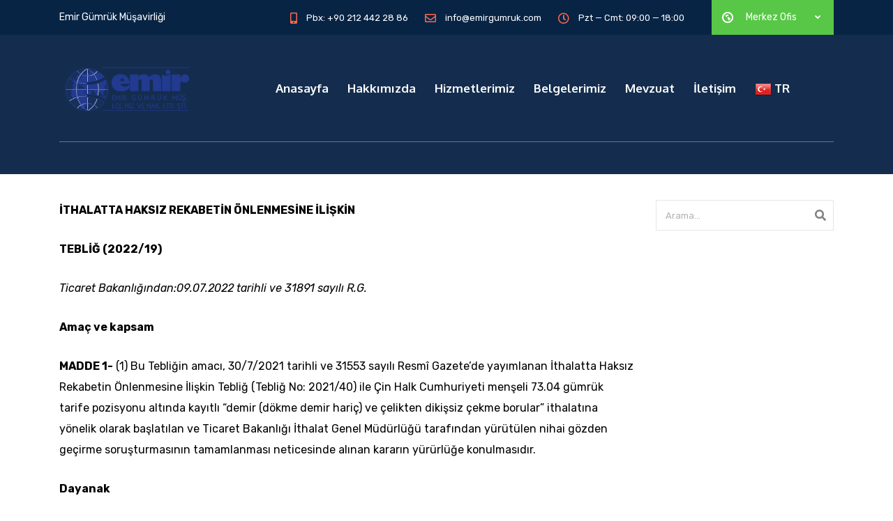

--- FILE ---
content_type: text/html; charset=UTF-8
request_url: https://emirgumruk.com/ithalatta-haksiz-rekabetin-onlenmesine-iliskin-teblig-no-2022-19/
body_size: 20612
content:
<!DOCTYPE html>
<html lang="tr" class="stm-site-loader" id="main_html">
<head>
	    <meta charset="UTF-8">
    <meta name="viewport" content="width=device-width, initial-scale=1">
    <link rel="profile" href="https://gmpg.org/xfn/11">
    <link rel="pingback" href="https://emirgumruk.com/xmlrpc.php">
    <title>İthalatta Haksız Rekabetin Önlenmesine İlişkin Tebliğ (No: 2022/19) &#8211; Emir Gümrük</title>
<style type="text/css" media="screen">#ui-datepicker-div.booked_custom_date_picker table.ui-datepicker-calendar tbody td a.ui-state-active,#ui-datepicker-div.booked_custom_date_picker table.ui-datepicker-calendar tbody td a.ui-state-active:hover,body #booked-profile-page input[type=submit].button-primary:hover,body .booked-list-view button.button:hover, body .booked-list-view input[type=submit].button-primary:hover,body table.booked-calendar input[type=submit].button-primary:hover,body .booked-modal input[type=submit].button-primary:hover,body table.booked-calendar th,body table.booked-calendar thead,body table.booked-calendar thead th,body table.booked-calendar .booked-appt-list .timeslot .timeslot-people button:hover,body #booked-profile-page .booked-profile-header,body #booked-profile-page .booked-tabs li.active a,body #booked-profile-page .booked-tabs li.active a:hover,body #booked-profile-page .appt-block .google-cal-button > a:hover,#ui-datepicker-div.booked_custom_date_picker .ui-datepicker-header{ background:#3c98ff !important; }body #booked-profile-page input[type=submit].button-primary:hover,body table.booked-calendar input[type=submit].button-primary:hover,body .booked-list-view button.button:hover, body .booked-list-view input[type=submit].button-primary:hover,body .booked-modal input[type=submit].button-primary:hover,body table.booked-calendar th,body table.booked-calendar .booked-appt-list .timeslot .timeslot-people button:hover,body #booked-profile-page .booked-profile-header,body #booked-profile-page .appt-block .google-cal-button > a:hover{ border-color:#3c98ff !important; }body table.booked-calendar tr.days,body table.booked-calendar tr.days th,body .booked-calendarSwitcher.calendar,body #booked-profile-page .booked-tabs,#ui-datepicker-div.booked_custom_date_picker table.ui-datepicker-calendar thead,#ui-datepicker-div.booked_custom_date_picker table.ui-datepicker-calendar thead th{ background:#293742 !important; }body table.booked-calendar tr.days th,body #booked-profile-page .booked-tabs{ border-color:#293742 !important; }#ui-datepicker-div.booked_custom_date_picker table.ui-datepicker-calendar tbody td.ui-datepicker-today a,#ui-datepicker-div.booked_custom_date_picker table.ui-datepicker-calendar tbody td.ui-datepicker-today a:hover,body #booked-profile-page input[type=submit].button-primary,body table.booked-calendar input[type=submit].button-primary,body .booked-list-view button.button, body .booked-list-view input[type=submit].button-primary,body .booked-list-view button.button, body .booked-list-view input[type=submit].button-primary,body .booked-modal input[type=submit].button-primary,body table.booked-calendar .booked-appt-list .timeslot .timeslot-people button,body #booked-profile-page .booked-profile-appt-list .appt-block.approved .status-block,body #booked-profile-page .appt-block .google-cal-button > a,body .booked-modal p.booked-title-bar,body table.booked-calendar td:hover .date span,body .booked-list-view a.booked_list_date_picker_trigger.booked-dp-active,body .booked-list-view a.booked_list_date_picker_trigger.booked-dp-active:hover,.booked-ms-modal .booked-book-appt /* Multi-Slot Booking */{ background:#3c98ff; }body #booked-profile-page input[type=submit].button-primary,body table.booked-calendar input[type=submit].button-primary,body .booked-list-view button.button, body .booked-list-view input[type=submit].button-primary,body .booked-list-view button.button, body .booked-list-view input[type=submit].button-primary,body .booked-modal input[type=submit].button-primary,body #booked-profile-page .appt-block .google-cal-button > a,body table.booked-calendar .booked-appt-list .timeslot .timeslot-people button,body .booked-list-view a.booked_list_date_picker_trigger.booked-dp-active,body .booked-list-view a.booked_list_date_picker_trigger.booked-dp-active:hover{ border-color:#3c98ff; }body .booked-modal .bm-window p i.fa,body .booked-modal .bm-window a,body .booked-appt-list .booked-public-appointment-title,body .booked-modal .bm-window p.appointment-title,.booked-ms-modal.visible:hover .booked-book-appt{ color:#3c98ff; }.booked-appt-list .timeslot.has-title .booked-public-appointment-title { color:inherit; }</style><meta name='robots' content='max-image-preview:large'/>
<link rel='dns-prefetch' href='//fonts.googleapis.com'/>
<link rel="alternate" type="application/rss+xml" title="Emir Gümrük &raquo; akışı" href="https://emirgumruk.com/feed/"/>
<link rel="alternate" type="application/rss+xml" title="Emir Gümrük &raquo; yorum akışı" href="https://emirgumruk.com/comments/feed/"/>
<link rel="alternate" title="oEmbed (JSON)" type="application/json+oembed" href="https://emirgumruk.com/wp-json/oembed/1.0/embed?url=https%3A%2F%2Femirgumruk.com%2Fithalatta-haksiz-rekabetin-onlenmesine-iliskin-teblig-no-2022-19%2F"/>
<link rel="alternate" title="oEmbed (XML)" type="text/xml+oembed" href="https://emirgumruk.com/wp-json/oembed/1.0/embed?url=https%3A%2F%2Femirgumruk.com%2Fithalatta-haksiz-rekabetin-onlenmesine-iliskin-teblig-no-2022-19%2F&#038;format=xml"/>
<style id='wp-img-auto-sizes-contain-inline-css' type='text/css'>
img:is([sizes=auto i],[sizes^="auto," i]){contain-intrinsic-size:3000px 1500px}
/*# sourceURL=wp-img-auto-sizes-contain-inline-css */
</style>
<style id='wp-emoji-styles-inline-css' type='text/css'>

	img.wp-smiley, img.emoji {
		display: inline !important;
		border: none !important;
		box-shadow: none !important;
		height: 1em !important;
		width: 1em !important;
		margin: 0 0.07em !important;
		vertical-align: -0.1em !important;
		background: none !important;
		padding: 0 !important;
	}
/*# sourceURL=wp-emoji-styles-inline-css */
</style>
<style id='wp-block-library-inline-css' type='text/css'>
:root{--wp-block-synced-color:#7a00df;--wp-block-synced-color--rgb:122,0,223;--wp-bound-block-color:var(--wp-block-synced-color);--wp-editor-canvas-background:#ddd;--wp-admin-theme-color:#007cba;--wp-admin-theme-color--rgb:0,124,186;--wp-admin-theme-color-darker-10:#006ba1;--wp-admin-theme-color-darker-10--rgb:0,107,160.5;--wp-admin-theme-color-darker-20:#005a87;--wp-admin-theme-color-darker-20--rgb:0,90,135;--wp-admin-border-width-focus:2px}@media (min-resolution:192dpi){:root{--wp-admin-border-width-focus:1.5px}}.wp-element-button{cursor:pointer}:root .has-very-light-gray-background-color{background-color:#eee}:root .has-very-dark-gray-background-color{background-color:#313131}:root .has-very-light-gray-color{color:#eee}:root .has-very-dark-gray-color{color:#313131}:root .has-vivid-green-cyan-to-vivid-cyan-blue-gradient-background{background:linear-gradient(135deg,#00d084,#0693e3)}:root .has-purple-crush-gradient-background{background:linear-gradient(135deg,#34e2e4,#4721fb 50%,#ab1dfe)}:root .has-hazy-dawn-gradient-background{background:linear-gradient(135deg,#faaca8,#dad0ec)}:root .has-subdued-olive-gradient-background{background:linear-gradient(135deg,#fafae1,#67a671)}:root .has-atomic-cream-gradient-background{background:linear-gradient(135deg,#fdd79a,#004a59)}:root .has-nightshade-gradient-background{background:linear-gradient(135deg,#330968,#31cdcf)}:root .has-midnight-gradient-background{background:linear-gradient(135deg,#020381,#2874fc)}:root{--wp--preset--font-size--normal:16px;--wp--preset--font-size--huge:42px}.has-regular-font-size{font-size:1em}.has-larger-font-size{font-size:2.625em}.has-normal-font-size{font-size:var(--wp--preset--font-size--normal)}.has-huge-font-size{font-size:var(--wp--preset--font-size--huge)}.has-text-align-center{text-align:center}.has-text-align-left{text-align:left}.has-text-align-right{text-align:right}.has-fit-text{white-space:nowrap!important}#end-resizable-editor-section{display:none}.aligncenter{clear:both}.items-justified-left{justify-content:flex-start}.items-justified-center{justify-content:center}.items-justified-right{justify-content:flex-end}.items-justified-space-between{justify-content:space-between}.screen-reader-text{border:0;clip-path:inset(50%);height:1px;margin:-1px;overflow:hidden;padding:0;position:absolute;width:1px;word-wrap:normal!important}.screen-reader-text:focus{background-color:#ddd;clip-path:none;color:#444;display:block;font-size:1em;height:auto;left:5px;line-height:normal;padding:15px 23px 14px;text-decoration:none;top:5px;width:auto;z-index:100000}html :where(.has-border-color){border-style:solid}html :where([style*=border-top-color]){border-top-style:solid}html :where([style*=border-right-color]){border-right-style:solid}html :where([style*=border-bottom-color]){border-bottom-style:solid}html :where([style*=border-left-color]){border-left-style:solid}html :where([style*=border-width]){border-style:solid}html :where([style*=border-top-width]){border-top-style:solid}html :where([style*=border-right-width]){border-right-style:solid}html :where([style*=border-bottom-width]){border-bottom-style:solid}html :where([style*=border-left-width]){border-left-style:solid}html :where(img[class*=wp-image-]){height:auto;max-width:100%}:where(figure){margin:0 0 1em}html :where(.is-position-sticky){--wp-admin--admin-bar--position-offset:var(--wp-admin--admin-bar--height,0px)}@media screen and (max-width:600px){html :where(.is-position-sticky){--wp-admin--admin-bar--position-offset:0px}}

/*# sourceURL=wp-block-library-inline-css */
</style><style id='wp-block-image-inline-css' type='text/css'>
.wp-block-image>a,.wp-block-image>figure>a{display:inline-block}.wp-block-image img{box-sizing:border-box;height:auto;max-width:100%;vertical-align:bottom}@media not (prefers-reduced-motion){.wp-block-image img.hide{visibility:hidden}.wp-block-image img.show{animation:show-content-image .4s}}.wp-block-image[style*=border-radius] img,.wp-block-image[style*=border-radius]>a{border-radius:inherit}.wp-block-image.has-custom-border img{box-sizing:border-box}.wp-block-image.aligncenter{text-align:center}.wp-block-image.alignfull>a,.wp-block-image.alignwide>a{width:100%}.wp-block-image.alignfull img,.wp-block-image.alignwide img{height:auto;width:100%}.wp-block-image .aligncenter,.wp-block-image .alignleft,.wp-block-image .alignright,.wp-block-image.aligncenter,.wp-block-image.alignleft,.wp-block-image.alignright{display:table}.wp-block-image .aligncenter>figcaption,.wp-block-image .alignleft>figcaption,.wp-block-image .alignright>figcaption,.wp-block-image.aligncenter>figcaption,.wp-block-image.alignleft>figcaption,.wp-block-image.alignright>figcaption{caption-side:bottom;display:table-caption}.wp-block-image .alignleft{float:left;margin:.5em 1em .5em 0}.wp-block-image .alignright{float:right;margin:.5em 0 .5em 1em}.wp-block-image .aligncenter{margin-left:auto;margin-right:auto}.wp-block-image :where(figcaption){margin-bottom:1em;margin-top:.5em}.wp-block-image.is-style-circle-mask img{border-radius:9999px}@supports ((-webkit-mask-image:none) or (mask-image:none)) or (-webkit-mask-image:none){.wp-block-image.is-style-circle-mask img{border-radius:0;-webkit-mask-image:url('data:image/svg+xml;utf8,<svg viewBox="0 0 100 100" xmlns="http://www.w3.org/2000/svg"><circle cx="50" cy="50" r="50"/></svg>');mask-image:url('data:image/svg+xml;utf8,<svg viewBox="0 0 100 100" xmlns="http://www.w3.org/2000/svg"><circle cx="50" cy="50" r="50"/></svg>');mask-mode:alpha;-webkit-mask-position:center;mask-position:center;-webkit-mask-repeat:no-repeat;mask-repeat:no-repeat;-webkit-mask-size:contain;mask-size:contain}}:root :where(.wp-block-image.is-style-rounded img,.wp-block-image .is-style-rounded img){border-radius:9999px}.wp-block-image figure{margin:0}.wp-lightbox-container{display:flex;flex-direction:column;position:relative}.wp-lightbox-container img{cursor:zoom-in}.wp-lightbox-container img:hover+button{opacity:1}.wp-lightbox-container button{align-items:center;backdrop-filter:blur(16px) saturate(180%);background-color:#5a5a5a40;border:none;border-radius:4px;cursor:zoom-in;display:flex;height:20px;justify-content:center;opacity:0;padding:0;position:absolute;right:16px;text-align:center;top:16px;width:20px;z-index:100}@media not (prefers-reduced-motion){.wp-lightbox-container button{transition:opacity .2s ease}}.wp-lightbox-container button:focus-visible{outline:3px auto #5a5a5a40;outline:3px auto -webkit-focus-ring-color;outline-offset:3px}.wp-lightbox-container button:hover{cursor:pointer;opacity:1}.wp-lightbox-container button:focus{opacity:1}.wp-lightbox-container button:focus,.wp-lightbox-container button:hover,.wp-lightbox-container button:not(:hover):not(:active):not(.has-background){background-color:#5a5a5a40;border:none}.wp-lightbox-overlay{box-sizing:border-box;cursor:zoom-out;height:100vh;left:0;overflow:hidden;position:fixed;top:0;visibility:hidden;width:100%;z-index:100000}.wp-lightbox-overlay .close-button{align-items:center;cursor:pointer;display:flex;justify-content:center;min-height:40px;min-width:40px;padding:0;position:absolute;right:calc(env(safe-area-inset-right) + 16px);top:calc(env(safe-area-inset-top) + 16px);z-index:5000000}.wp-lightbox-overlay .close-button:focus,.wp-lightbox-overlay .close-button:hover,.wp-lightbox-overlay .close-button:not(:hover):not(:active):not(.has-background){background:none;border:none}.wp-lightbox-overlay .lightbox-image-container{height:var(--wp--lightbox-container-height);left:50%;overflow:hidden;position:absolute;top:50%;transform:translate(-50%,-50%);transform-origin:top left;width:var(--wp--lightbox-container-width);z-index:9999999999}.wp-lightbox-overlay .wp-block-image{align-items:center;box-sizing:border-box;display:flex;height:100%;justify-content:center;margin:0;position:relative;transform-origin:0 0;width:100%;z-index:3000000}.wp-lightbox-overlay .wp-block-image img{height:var(--wp--lightbox-image-height);min-height:var(--wp--lightbox-image-height);min-width:var(--wp--lightbox-image-width);width:var(--wp--lightbox-image-width)}.wp-lightbox-overlay .wp-block-image figcaption{display:none}.wp-lightbox-overlay button{background:none;border:none}.wp-lightbox-overlay .scrim{background-color:#fff;height:100%;opacity:.9;position:absolute;width:100%;z-index:2000000}.wp-lightbox-overlay.active{visibility:visible}@media not (prefers-reduced-motion){.wp-lightbox-overlay.active{animation:turn-on-visibility .25s both}.wp-lightbox-overlay.active img{animation:turn-on-visibility .35s both}.wp-lightbox-overlay.show-closing-animation:not(.active){animation:turn-off-visibility .35s both}.wp-lightbox-overlay.show-closing-animation:not(.active) img{animation:turn-off-visibility .25s both}.wp-lightbox-overlay.zoom.active{animation:none;opacity:1;visibility:visible}.wp-lightbox-overlay.zoom.active .lightbox-image-container{animation:lightbox-zoom-in .4s}.wp-lightbox-overlay.zoom.active .lightbox-image-container img{animation:none}.wp-lightbox-overlay.zoom.active .scrim{animation:turn-on-visibility .4s forwards}.wp-lightbox-overlay.zoom.show-closing-animation:not(.active){animation:none}.wp-lightbox-overlay.zoom.show-closing-animation:not(.active) .lightbox-image-container{animation:lightbox-zoom-out .4s}.wp-lightbox-overlay.zoom.show-closing-animation:not(.active) .lightbox-image-container img{animation:none}.wp-lightbox-overlay.zoom.show-closing-animation:not(.active) .scrim{animation:turn-off-visibility .4s forwards}}@keyframes show-content-image{0%{visibility:hidden}99%{visibility:hidden}to{visibility:visible}}@keyframes turn-on-visibility{0%{opacity:0}to{opacity:1}}@keyframes turn-off-visibility{0%{opacity:1;visibility:visible}99%{opacity:0;visibility:visible}to{opacity:0;visibility:hidden}}@keyframes lightbox-zoom-in{0%{transform:translate(calc((-100vw + var(--wp--lightbox-scrollbar-width))/2 + var(--wp--lightbox-initial-left-position)),calc(-50vh + var(--wp--lightbox-initial-top-position))) scale(var(--wp--lightbox-scale))}to{transform:translate(-50%,-50%) scale(1)}}@keyframes lightbox-zoom-out{0%{transform:translate(-50%,-50%) scale(1);visibility:visible}99%{visibility:visible}to{transform:translate(calc((-100vw + var(--wp--lightbox-scrollbar-width))/2 + var(--wp--lightbox-initial-left-position)),calc(-50vh + var(--wp--lightbox-initial-top-position))) scale(var(--wp--lightbox-scale));visibility:hidden}}
/*# sourceURL=https://emirgumruk.com/wp-includes/blocks/image/style.min.css */
</style>
<style id='global-styles-inline-css' type='text/css'>
:root{--wp--preset--aspect-ratio--square: 1;--wp--preset--aspect-ratio--4-3: 4/3;--wp--preset--aspect-ratio--3-4: 3/4;--wp--preset--aspect-ratio--3-2: 3/2;--wp--preset--aspect-ratio--2-3: 2/3;--wp--preset--aspect-ratio--16-9: 16/9;--wp--preset--aspect-ratio--9-16: 9/16;--wp--preset--color--black: #000000;--wp--preset--color--cyan-bluish-gray: #abb8c3;--wp--preset--color--white: #ffffff;--wp--preset--color--pale-pink: #f78da7;--wp--preset--color--vivid-red: #cf2e2e;--wp--preset--color--luminous-vivid-orange: #ff6900;--wp--preset--color--luminous-vivid-amber: #fcb900;--wp--preset--color--light-green-cyan: #7bdcb5;--wp--preset--color--vivid-green-cyan: #00d084;--wp--preset--color--pale-cyan-blue: #8ed1fc;--wp--preset--color--vivid-cyan-blue: #0693e3;--wp--preset--color--vivid-purple: #9b51e0;--wp--preset--gradient--vivid-cyan-blue-to-vivid-purple: linear-gradient(135deg,rgb(6,147,227) 0%,rgb(155,81,224) 100%);--wp--preset--gradient--light-green-cyan-to-vivid-green-cyan: linear-gradient(135deg,rgb(122,220,180) 0%,rgb(0,208,130) 100%);--wp--preset--gradient--luminous-vivid-amber-to-luminous-vivid-orange: linear-gradient(135deg,rgb(252,185,0) 0%,rgb(255,105,0) 100%);--wp--preset--gradient--luminous-vivid-orange-to-vivid-red: linear-gradient(135deg,rgb(255,105,0) 0%,rgb(207,46,46) 100%);--wp--preset--gradient--very-light-gray-to-cyan-bluish-gray: linear-gradient(135deg,rgb(238,238,238) 0%,rgb(169,184,195) 100%);--wp--preset--gradient--cool-to-warm-spectrum: linear-gradient(135deg,rgb(74,234,220) 0%,rgb(151,120,209) 20%,rgb(207,42,186) 40%,rgb(238,44,130) 60%,rgb(251,105,98) 80%,rgb(254,248,76) 100%);--wp--preset--gradient--blush-light-purple: linear-gradient(135deg,rgb(255,206,236) 0%,rgb(152,150,240) 100%);--wp--preset--gradient--blush-bordeaux: linear-gradient(135deg,rgb(254,205,165) 0%,rgb(254,45,45) 50%,rgb(107,0,62) 100%);--wp--preset--gradient--luminous-dusk: linear-gradient(135deg,rgb(255,203,112) 0%,rgb(199,81,192) 50%,rgb(65,88,208) 100%);--wp--preset--gradient--pale-ocean: linear-gradient(135deg,rgb(255,245,203) 0%,rgb(182,227,212) 50%,rgb(51,167,181) 100%);--wp--preset--gradient--electric-grass: linear-gradient(135deg,rgb(202,248,128) 0%,rgb(113,206,126) 100%);--wp--preset--gradient--midnight: linear-gradient(135deg,rgb(2,3,129) 0%,rgb(40,116,252) 100%);--wp--preset--font-size--small: 13px;--wp--preset--font-size--medium: 20px;--wp--preset--font-size--large: 36px;--wp--preset--font-size--x-large: 42px;--wp--preset--spacing--20: 0.44rem;--wp--preset--spacing--30: 0.67rem;--wp--preset--spacing--40: 1rem;--wp--preset--spacing--50: 1.5rem;--wp--preset--spacing--60: 2.25rem;--wp--preset--spacing--70: 3.38rem;--wp--preset--spacing--80: 5.06rem;--wp--preset--shadow--natural: 6px 6px 9px rgba(0, 0, 0, 0.2);--wp--preset--shadow--deep: 12px 12px 50px rgba(0, 0, 0, 0.4);--wp--preset--shadow--sharp: 6px 6px 0px rgba(0, 0, 0, 0.2);--wp--preset--shadow--outlined: 6px 6px 0px -3px rgb(255, 255, 255), 6px 6px rgb(0, 0, 0);--wp--preset--shadow--crisp: 6px 6px 0px rgb(0, 0, 0);}:where(.is-layout-flex){gap: 0.5em;}:where(.is-layout-grid){gap: 0.5em;}body .is-layout-flex{display: flex;}.is-layout-flex{flex-wrap: wrap;align-items: center;}.is-layout-flex > :is(*, div){margin: 0;}body .is-layout-grid{display: grid;}.is-layout-grid > :is(*, div){margin: 0;}:where(.wp-block-columns.is-layout-flex){gap: 2em;}:where(.wp-block-columns.is-layout-grid){gap: 2em;}:where(.wp-block-post-template.is-layout-flex){gap: 1.25em;}:where(.wp-block-post-template.is-layout-grid){gap: 1.25em;}.has-black-color{color: var(--wp--preset--color--black) !important;}.has-cyan-bluish-gray-color{color: var(--wp--preset--color--cyan-bluish-gray) !important;}.has-white-color{color: var(--wp--preset--color--white) !important;}.has-pale-pink-color{color: var(--wp--preset--color--pale-pink) !important;}.has-vivid-red-color{color: var(--wp--preset--color--vivid-red) !important;}.has-luminous-vivid-orange-color{color: var(--wp--preset--color--luminous-vivid-orange) !important;}.has-luminous-vivid-amber-color{color: var(--wp--preset--color--luminous-vivid-amber) !important;}.has-light-green-cyan-color{color: var(--wp--preset--color--light-green-cyan) !important;}.has-vivid-green-cyan-color{color: var(--wp--preset--color--vivid-green-cyan) !important;}.has-pale-cyan-blue-color{color: var(--wp--preset--color--pale-cyan-blue) !important;}.has-vivid-cyan-blue-color{color: var(--wp--preset--color--vivid-cyan-blue) !important;}.has-vivid-purple-color{color: var(--wp--preset--color--vivid-purple) !important;}.has-black-background-color{background-color: var(--wp--preset--color--black) !important;}.has-cyan-bluish-gray-background-color{background-color: var(--wp--preset--color--cyan-bluish-gray) !important;}.has-white-background-color{background-color: var(--wp--preset--color--white) !important;}.has-pale-pink-background-color{background-color: var(--wp--preset--color--pale-pink) !important;}.has-vivid-red-background-color{background-color: var(--wp--preset--color--vivid-red) !important;}.has-luminous-vivid-orange-background-color{background-color: var(--wp--preset--color--luminous-vivid-orange) !important;}.has-luminous-vivid-amber-background-color{background-color: var(--wp--preset--color--luminous-vivid-amber) !important;}.has-light-green-cyan-background-color{background-color: var(--wp--preset--color--light-green-cyan) !important;}.has-vivid-green-cyan-background-color{background-color: var(--wp--preset--color--vivid-green-cyan) !important;}.has-pale-cyan-blue-background-color{background-color: var(--wp--preset--color--pale-cyan-blue) !important;}.has-vivid-cyan-blue-background-color{background-color: var(--wp--preset--color--vivid-cyan-blue) !important;}.has-vivid-purple-background-color{background-color: var(--wp--preset--color--vivid-purple) !important;}.has-black-border-color{border-color: var(--wp--preset--color--black) !important;}.has-cyan-bluish-gray-border-color{border-color: var(--wp--preset--color--cyan-bluish-gray) !important;}.has-white-border-color{border-color: var(--wp--preset--color--white) !important;}.has-pale-pink-border-color{border-color: var(--wp--preset--color--pale-pink) !important;}.has-vivid-red-border-color{border-color: var(--wp--preset--color--vivid-red) !important;}.has-luminous-vivid-orange-border-color{border-color: var(--wp--preset--color--luminous-vivid-orange) !important;}.has-luminous-vivid-amber-border-color{border-color: var(--wp--preset--color--luminous-vivid-amber) !important;}.has-light-green-cyan-border-color{border-color: var(--wp--preset--color--light-green-cyan) !important;}.has-vivid-green-cyan-border-color{border-color: var(--wp--preset--color--vivid-green-cyan) !important;}.has-pale-cyan-blue-border-color{border-color: var(--wp--preset--color--pale-cyan-blue) !important;}.has-vivid-cyan-blue-border-color{border-color: var(--wp--preset--color--vivid-cyan-blue) !important;}.has-vivid-purple-border-color{border-color: var(--wp--preset--color--vivid-purple) !important;}.has-vivid-cyan-blue-to-vivid-purple-gradient-background{background: var(--wp--preset--gradient--vivid-cyan-blue-to-vivid-purple) !important;}.has-light-green-cyan-to-vivid-green-cyan-gradient-background{background: var(--wp--preset--gradient--light-green-cyan-to-vivid-green-cyan) !important;}.has-luminous-vivid-amber-to-luminous-vivid-orange-gradient-background{background: var(--wp--preset--gradient--luminous-vivid-amber-to-luminous-vivid-orange) !important;}.has-luminous-vivid-orange-to-vivid-red-gradient-background{background: var(--wp--preset--gradient--luminous-vivid-orange-to-vivid-red) !important;}.has-very-light-gray-to-cyan-bluish-gray-gradient-background{background: var(--wp--preset--gradient--very-light-gray-to-cyan-bluish-gray) !important;}.has-cool-to-warm-spectrum-gradient-background{background: var(--wp--preset--gradient--cool-to-warm-spectrum) !important;}.has-blush-light-purple-gradient-background{background: var(--wp--preset--gradient--blush-light-purple) !important;}.has-blush-bordeaux-gradient-background{background: var(--wp--preset--gradient--blush-bordeaux) !important;}.has-luminous-dusk-gradient-background{background: var(--wp--preset--gradient--luminous-dusk) !important;}.has-pale-ocean-gradient-background{background: var(--wp--preset--gradient--pale-ocean) !important;}.has-electric-grass-gradient-background{background: var(--wp--preset--gradient--electric-grass) !important;}.has-midnight-gradient-background{background: var(--wp--preset--gradient--midnight) !important;}.has-small-font-size{font-size: var(--wp--preset--font-size--small) !important;}.has-medium-font-size{font-size: var(--wp--preset--font-size--medium) !important;}.has-large-font-size{font-size: var(--wp--preset--font-size--large) !important;}.has-x-large-font-size{font-size: var(--wp--preset--font-size--x-large) !important;}
/*# sourceURL=global-styles-inline-css */
</style>

<style id='classic-theme-styles-inline-css' type='text/css'>
/*! This file is auto-generated */
.wp-block-button__link{color:#fff;background-color:#32373c;border-radius:9999px;box-shadow:none;text-decoration:none;padding:calc(.667em + 2px) calc(1.333em + 2px);font-size:1.125em}.wp-block-file__button{background:#32373c;color:#fff;text-decoration:none}
/*# sourceURL=/wp-includes/css/classic-themes.min.css */
</style>
<link rel='stylesheet' id='booked-icons-css' href='https://emirgumruk.com/wp-content/plugins/booked/assets/css/A.icons.css,qver=2.3.5.pagespeed.cf.e6qZ8QMd0Q.css' type='text/css' media='all'/>
<link rel='stylesheet' id='booked-tooltipster-css' href='https://emirgumruk.com/wp-content/plugins/booked/assets/js/tooltipster/css/A.tooltipster.css,qver=3.3.0.pagespeed.cf.LTYqoU0YXz.css' type='text/css' media='all'/>
<link rel='stylesheet' id='booked-tooltipster-theme-css' href='https://emirgumruk.com/wp-content/plugins/booked/assets/js/tooltipster/css/themes/A.tooltipster-light.css,qver=3.3.0.pagespeed.cf.ZTrJAccmZh.css' type='text/css' media='all'/>
<link rel='stylesheet' id='booked-animations-css' href='https://emirgumruk.com/wp-content/plugins/booked/assets/css/A.animations.css,qver=2.3.5.pagespeed.cf.tQ38Kb0jDE.css' type='text/css' media='all'/>
<link rel='stylesheet' id='booked-css-css' href='https://emirgumruk.com/wp-content/plugins/booked/dist/A.booked.css,qver=2.3.5.pagespeed.cf.O3RrOZkFPm.css' type='text/css' media='all'/>
<link rel='stylesheet' id='contact-form-7-css' href='https://emirgumruk.com/wp-content/plugins/contact-form-7/includes/css/A.styles.css,qver=6.1.pagespeed.cf.bY4dTi-wnh.css' type='text/css' media='all'/>
<link rel='stylesheet' id='rs-plugin-settings-css' href='https://emirgumruk.com/wp-content/plugins/revslider/public/assets/css/rs6.css?ver=6.3.5' type='text/css' media='all'/>
<style id='rs-plugin-settings-inline-css' type='text/css'>
#rs-demo-id {}
/*# sourceURL=rs-plugin-settings-inline-css */
</style>
<link rel='stylesheet' id='stm-stmicons-css' href='https://emirgumruk.com/wp-content/uploads/stm_fonts/stmicons/A.stmicons.css,qver=1.0.1.pagespeed.cf.FA7lY_kfR9.css' type='text/css' media='all'/>
<link rel='stylesheet' id='stm-stmicons_consulting-css' href='https://emirgumruk.com/wp-content/uploads/stm_fonts/stmicons/consulting/A.stmicons.css,qver=1.0.1.pagespeed.cf.uBfF0l555K.css' type='text/css' media='all'/>
<link rel='stylesheet' id='stm-stmicons_feather-css' href='https://emirgumruk.com/wp-content/uploads/stm_fonts/stmicons/feather/A.stmicons.css,qver=1.0.1.pagespeed.cf.haNpn1BFpT.css' type='text/css' media='all'/>
<link rel='stylesheet' id='stm-stmicons_icomoon-css' href='https://emirgumruk.com/wp-content/uploads/stm_fonts/stmicons/icomoon/A.stmicons.css,qver=1.0.1.pagespeed.cf.GImEr8j0af.css' type='text/css' media='all'/>
<link rel='stylesheet' id='stm-stmicons_linear-css' href='https://emirgumruk.com/wp-content/uploads/stm_fonts/stmicons/linear/A.stmicons.css,qver=1.0.1.pagespeed.cf.Qrt-E0p0T4.css' type='text/css' media='all'/>
<link rel='stylesheet' id='stm-stmicons_logistics-css' href='https://emirgumruk.com/wp-content/uploads/stm_fonts/stmicons/logistics/A.stmicons.css,qver=1.0.1.pagespeed.cf.XJZAJjlyIU.css' type='text/css' media='all'/>
<link rel='stylesheet' id='stm-stmicons_vicons-css' href='https://emirgumruk.com/wp-content/uploads/stm_fonts/stmicons/vicons/A.stmicons.css,qver=1.0.1.pagespeed.cf.TUm_JnPbkY.css' type='text/css' media='all'/>
<link rel='stylesheet' id='stm_megamenu-css' href='https://emirgumruk.com/wp-content/plugins/stm-configurations/megamenu/assets/css/A.megamenu.css,qver=1.2.pagespeed.cf.Oi-RfxKK0L.css' type='text/css' media='all'/>
<link rel='stylesheet' id='daextrevo-google-font-css' href='https://fonts.googleapis.com/css2?family=Inter%3Awght%40600&#038;ver=1.14#038;display=swap' type='text/css' media='all'/>
<link rel='stylesheet' id='daextrevo-audio-file-player-css' href='https://emirgumruk.com/wp-content/plugins/real-voice/public/assets/css/audio-file-player.css?ver=1.14' type='text/css' media='all'/>
<link rel='stylesheet' id='daextrevo-custom-css' href='https://emirgumruk.com/wp-content/uploads/daextrevo_uploads/A.custom-1.css,qver=1.14.pagespeed.cf.JwCSso9_77.css' type='text/css' media='all'/>
<link rel='stylesheet' id='js_composer_front-css' href='https://emirgumruk.com/wp-content/plugins/js_composer/assets/css/js_composer.min.css?ver=6.6.0' type='text/css' media='all'/>
<link rel='stylesheet' id='stm_default_google_font-css' href='https://fonts.googleapis.com/css?family=Rubik%3A100%2C200%2C300%2C400%2C400i%2C500%2C600%2C700%2C800%2C900%7COxygen%3A100%2C200%2C300%2C400%2C400i%2C500%2C600%2C700%2C800%2C900&#038;ver=3.2.9#038;subset=latin%2Clatin-ext' type='text/css' media='all'/>
<link rel='stylesheet' id='pearl-theme-styles-css' href='https://emirgumruk.com/wp-content/themes/pearl/assets/css/A.app.css,qver=3.2.9.pagespeed.cf.CHYyQdISJY.css' type='text/css' media='all'/>
<style id='pearl-theme-styles-inline-css' type='text/css'>
.stm_titlebox {
				background-image: url();
		}.stm_titlebox:after {
            background-color: rgba(24,54,80,0.35);
        }.stm_titlebox .stm_titlebox__title,
        .stm_titlebox .stm_titlebox__author,
        .stm_titlebox .stm_titlebox__categories
        {
            color:  #ffffff !important;
        }
/*# sourceURL=pearl-theme-styles-inline-css */
</style>
<link rel='stylesheet' id='pearl-theme-custom-styles-css' href='https://emirgumruk.com/wp-content/uploads/stm_uploads/A.skin-custom.css,qver=62.pagespeed.cf.jjzLnGbUGc.css' type='text/css' media='all'/>
<link rel='stylesheet' id='fontawesome-css' href='https://emirgumruk.com/wp-content/themes/pearl/assets/vendor/A.font-awesome.min.css,qver=3.2.9.pagespeed.cf.jBrWCt-D4j.css' type='text/css' media='all'/>
<link rel='stylesheet' id='vc_font_awesome_5_shims-css' href='https://emirgumruk.com/wp-content/plugins/js_composer/assets/lib/bower/font-awesome/css/A.v4-shims.min.css,qver=6.6.0.pagespeed.cf.RnyYON69M9.css' type='text/css' media='all'/>
<link rel='stylesheet' id='vc_font_awesome_5-css' href='https://emirgumruk.com/wp-content/plugins/js_composer/assets/lib/bower/font-awesome/css/A.all.min.css,qver=6.6.0.pagespeed.cf.ryywc-vmtj.css' type='text/css' media='all'/>
<link rel='stylesheet' id='pearl-buttons-style-css' href='https://emirgumruk.com/wp-content/themes/pearl/assets/css/buttons/styles/A.style_2.css,qver=3.2.9.pagespeed.cf.DQfa53PEc_.css' type='text/css' media='all'/>
<link rel='stylesheet' id='pearl-sidebars-style-css' href='https://emirgumruk.com/wp-content/themes/pearl/assets/css/sidebar/A.style_3.css,qver=3.2.9.pagespeed.cf.I1pCJ0R6T9.css' type='text/css' media='all'/>
<link rel='stylesheet' id='pearl-forms-style-css' href='https://emirgumruk.com/wp-content/themes/pearl/assets/css/form/A.style_2.css,qver=3.2.9.pagespeed.cf.pPFLWRPTpn.css' type='text/css' media='all'/>
<link rel='stylesheet' id='pearl-blockquote-style-css' href='https://emirgumruk.com/wp-content/themes/pearl/assets/css/blockquote/A.style_2.css,qver=3.2.9.pagespeed.cf.wOXqjF8ti9.css' type='text/css' media='all'/>
<link rel='stylesheet' id='pearl-post-style-css' href='https://emirgumruk.com/wp-content/themes/pearl/assets/css/post/A.style_2.css,qver=3.2.9.pagespeed.cf.xzFGLY0-4S.css' type='text/css' media='all'/>
<link rel='stylesheet' id='pearl-pagination-style-css' href='https://emirgumruk.com/wp-content/themes/pearl/assets/css/pagination/A.style_2.css,qver=3.2.9.pagespeed.cf.LVJLENi37J.css' type='text/css' media='all'/>
<link rel='stylesheet' id='pearl-list-style-css' href='https://emirgumruk.com/wp-content/themes/pearl/assets/css/lists/A.style_3.css,qver=3.2.9.pagespeed.cf.UPF3ronAPj.css' type='text/css' media='all'/>
<link rel='stylesheet' id='pearl-tabs-style-css' href='https://emirgumruk.com/wp-content/themes/pearl/assets/css/tabs/style_1.css?ver=3.2.9' type='text/css' media='all'/>
<link rel='stylesheet' id='pearl-tour-style-css' href='https://emirgumruk.com/wp-content/themes/pearl/assets/css/tour/style_1.css?ver=3.2.9' type='text/css' media='all'/>
<link rel='stylesheet' id='pearl-accordions-style-css' href='https://emirgumruk.com/wp-content/themes/pearl/assets/css/accordion/A.style_3.css,qver=3.2.9.pagespeed.cf.a219aNOlAi.css' type='text/css' media='all'/>
<link rel='stylesheet' id='bootstrap-datepicker3-css' href='https://emirgumruk.com/wp-content/themes/pearl/assets/css/vendors/A.bootstrap-datepicker3.css,qver=3.2.9.pagespeed.cf.nn3f32_TzL.css' type='text/css' media='all'/>
<link rel='stylesheet' id='pearl-header-style-css' href='https://emirgumruk.com/wp-content/themes/pearl/assets/css/header/A.style_3.css,qver=3.2.9.pagespeed.cf.n5SwRS45zv.css' type='text/css' media='all'/>
<link rel='stylesheet' id='pearl-footer-style-css' href='https://emirgumruk.com/wp-content/themes/pearl/assets/css/footer/A.style_1.css,qver=3.2.9.pagespeed.cf.1hfyTP1wXB.css' type='text/css' media='all'/>
<link rel='stylesheet' id='pearl-titlebox-style-css' href='https://emirgumruk.com/wp-content/themes/pearl/assets/css/titlebox/A.style_3.css,qver=3.2.9.pagespeed.cf.CErxhtR_ti.css' type='text/css' media='all'/>
<link rel='stylesheet' id='stm_booked-css' href='https://emirgumruk.com/wp-content/themes/pearl/assets/css/vendors/A.booked.css,qver=3.2.9.pagespeed.cf.iEBV-e5VYu.css' type='text/css' media='all'/>
<script type="text/javascript" src="https://emirgumruk.com/wp-includes/js/jquery/jquery.min.js?ver=3.7.1" id="jquery-core-js"></script>
<script type="text/javascript" src="https://emirgumruk.com/wp-includes/js/jquery/jquery-migrate.min.js?ver=3.4.1" id="jquery-migrate-js"></script>
<script type="text/javascript" src="https://emirgumruk.com/wp-content/plugins/revslider/public/assets/js/rbtools.min.js?ver=6.3.5" id="tp-tools-js"></script>
<script type="text/javascript" src="https://emirgumruk.com/wp-content/plugins/revslider/public/assets/js/rs6.min.js?ver=6.3.5" id="revmin-js"></script>
<script type="text/javascript" src="https://emirgumruk.com/wp-content/plugins/stm-configurations/megamenu/assets/js/megamenu.js?ver=1.2" id="stm_megamenu-js"></script>
<link rel="EditURI" type="application/rsd+xml" title="RSD" href="https://emirgumruk.com/xmlrpc.php?rsd"/>
<meta name="generator" content="WordPress 6.9"/>
<link rel="canonical" href="https://emirgumruk.com/ithalatta-haksiz-rekabetin-onlenmesine-iliskin-teblig-no-2022-19/"/>
<link rel='shortlink' href='https://emirgumruk.com/?p=1592'/>
    <script>var pearl_load_post_type_gallery='6b3066ac19';var pearl_load_more_posts='ffcbd88bbc';var pearl_load_album='b4d1f236e5';var pearl_donate='ea41067cd0';var pearl_load_splash_album='a4d86675c0';var pearl_load_portfolio='78e30bf07e';var pearl_load_posts_list='659b180ed0';var pearl_woo_quick_view='e707805f74';var pearl_update_custom_styles_admin='aa16dafda8';var pearl_like_dislike='729ff83500';var stm_ajax_add_review='8a87d010e0';var pearl_install_plugin='34844633b3';var pearl_get_thumbnail='bfbcffe3d2';var pearl_save_settings='6ce8359b39';var stm_ajaxurl='https://emirgumruk.com/wp-admin/admin-ajax.php';var stm_site_width=1110;var stm_date_format='d MM yy';var stm_time_format='HH:mm';var stm_site_paddings=0;if(window.innerWidth<1300)stm_site_paddings=0;var stm_sticky='';</script>
	<meta name="generator" content="Powered by WPBakery Page Builder - drag and drop page builder for WordPress."/>
<meta name="generator" content="Powered by Slider Revolution 6.3.5 - responsive, Mobile-Friendly Slider Plugin for WordPress with comfortable drag and drop interface."/>
<script type="text/javascript">function setREVStartSize(e){window.RSIW=window.RSIW===undefined?window.innerWidth:window.RSIW;window.RSIH=window.RSIH===undefined?window.innerHeight:window.RSIH;try{var pw=document.getElementById(e.c).parentNode.offsetWidth,newh;pw=pw===0||isNaN(pw)?window.RSIW:pw;e.tabw=e.tabw===undefined?0:parseInt(e.tabw);e.thumbw=e.thumbw===undefined?0:parseInt(e.thumbw);e.tabh=e.tabh===undefined?0:parseInt(e.tabh);e.thumbh=e.thumbh===undefined?0:parseInt(e.thumbh);e.tabhide=e.tabhide===undefined?0:parseInt(e.tabhide);e.thumbhide=e.thumbhide===undefined?0:parseInt(e.thumbhide);e.mh=e.mh===undefined||e.mh==""||e.mh==="auto"?0:parseInt(e.mh,0);if(e.layout==="fullscreen"||e.l==="fullscreen")newh=Math.max(e.mh,window.RSIH);else{e.gw=Array.isArray(e.gw)?e.gw:[e.gw];for(var i in e.rl)if(e.gw[i]===undefined||e.gw[i]===0)e.gw[i]=e.gw[i-1];e.gh=e.el===undefined||e.el===""||(Array.isArray(e.el)&&e.el.length==0)?e.gh:e.el;e.gh=Array.isArray(e.gh)?e.gh:[e.gh];for(var i in e.rl)if(e.gh[i]===undefined||e.gh[i]===0)e.gh[i]=e.gh[i-1];var nl=new Array(e.rl.length),ix=0,sl;e.tabw=e.tabhide>=pw?0:e.tabw;e.thumbw=e.thumbhide>=pw?0:e.thumbw;e.tabh=e.tabhide>=pw?0:e.tabh;e.thumbh=e.thumbhide>=pw?0:e.thumbh;for(var i in e.rl)nl[i]=e.rl[i]<window.RSIW?0:e.rl[i];sl=nl[0];for(var i in nl)if(sl>nl[i]&&nl[i]>0){sl=nl[i];ix=i;}var m=pw>(e.gw[ix]+e.tabw+e.thumbw)?1:(pw-(e.tabw+e.thumbw))/(e.gw[ix]);newh=(e.gh[ix]*m)+(e.tabh+e.thumbh);}if(window.rs_init_css===undefined)window.rs_init_css=document.head.appendChild(document.createElement("style"));document.getElementById(e.c).height=newh+"px";window.rs_init_css.innerHTML+="#"+e.c+"_wrapper { height: "+newh+"px }";}catch(e){console.log("Failure at Presize of Slider:"+e)}};</script>
<style type="text/css" data-type="vc_shortcodes-custom-css">.vc_custom_1657733813997{margin-bottom: 30px !important;}</style><noscript><style> .wpb_animate_when_almost_visible { opacity: 1; }</style></noscript><style id="yellow-pencil">
/*
	The following CSS codes are created by the YellowPencil plugin.
	https://yellowpencil.waspthemes.com/
*/
.stm_loop .hentry i{display:none !important;}#wrapper div .stm_breadcrumbs{display:none;}.vc_wp_custommenu .sub-menu .sub-menu a{color:#000000;}.vc_wp_custommenu .menu > .menu-item > a{color:#000000;}.menu > .menu-item > .sub-menu > .menu-item > a{color:#000000;}.site-content .stm_single_post .text-transform{display:none;}.stm_titlebox .stm_flex_center h1{display:none;}@media (max-width:440px){.vc_custom_1699007399972 tr p{width:384px;position:relative;top:8px;left:-37px;}td > .wp-audio-shortcode{top:-8px;left:-49px;width:385px !important;}#wrapper div .stm_titlebox{display: none;}}@media (min-width:551px){.site-content div .post_details{display:none;}.site-content div .stm_post_details{display:none;}}@media (min-width:1025px){.stm-navigation > ul > .menu-item{padding-left:0px !important;}#menu-hukuki-metinler-footer .menu-item a{color:#b2b2b2;}.stm_mgb_60 .vc_container .wpb_row .vc_column_container .vc_column-inner .wpb_wrapper .vc_custom_1699007399972 .wpb_wrapper table tbody tr td table tbody tr td{width:913px !important;}.vc_custom_1699007399972 tr p{width:680px;margin-bottom:19px !important;}td > .wp-audio-shortcode{width:571px !important;}}
</style>    <link rel='stylesheet' id='pearl-row_style_1-css' href='https://emirgumruk.com/wp-content/themes/pearl/assets/css/vc_elements/row/A.style_1.css,qver=3.2.9.pagespeed.cf.vgX2vY1sG0.css' type='text/css' media='all'/>
<link rel='stylesheet' id='pearl-search_style_2-css' href='https://emirgumruk.com/wp-content/themes/pearl/assets/css/widgets/search/A.style_2.css,qver=3.2.9.pagespeed.cf.G8LakNq67-.css' type='text/css' media='all'/>
<link rel='stylesheet' id='pearl-stm_recent_posts_style_2-css' href='https://emirgumruk.com/wp-content/themes/pearl/assets/css/widgets/stm_recent_posts/A.style_2.css,qver=3.2.9.pagespeed.cf.7e7v49qQZ3.css' type='text/css' media='all'/>
<link rel='stylesheet' id='pearl-stm_recent_posts_style_8-css' href='https://emirgumruk.com/wp-content/themes/pearl/assets/css/widgets/stm_recent_posts/A.style_8.css,qver=3.2.9.pagespeed.cf.O7U2mXKGNg.css' type='text/css' media='all'/>
</head>
<body class="wp-singular post-template-default single single-post postid-1592 single-format-standard wp-theme-pearl non-logged-in stm_header_transparent stm_title_box_style_3 stm_title_box_enabled stm_form_style_2 stm_breadcrumbs_disabled  stm_headings_line stm_headings_line_top stm_pagination_style_2 stm_blockquote_style_2 stm_lists_style_3 stm_sidebar_style_3 stm_header_style_3 stm_post_style_2 stm_tabs_style_1 stm_tour_style_1 stm_buttons_style_2 stm_accordions_style_3 stm_projects_style_default stm_events_layout_left stm_footer_layout_1 error_page_center stm_shop_layout_business stm_products_style_left stm_header_sticky_1 stm_post_view_grid single-post-has-thumbnail stm_layout_logistics wpb-js-composer js-comp-ver-6.6.0 vc_responsive" ontouchstart="true">
        	    <div id="wrapper">
                
    <div class="stm-header">
					                <div class="stm-header__row_color stm-header__row_color_top">
					                    <div class="container">
                        <div class="stm-header__row stm-header__row_top">
							                                    <div class="stm-header__cell stm-header__cell_left">
										                                                <div class="stm-header__element object510 stm-header__element_">
													
<div class="stm-dropdown stm-dropdown_style_1">
            <div class="dropdown">
                            <div class="dropdown-toggle" id="MGyvBIOfqx" data-toggle="dropdown" aria-haspopup="true" aria-expanded="true" type="button">
                    Emir Gümrük Müşavirliği                </div>
            
                    </div>
    
    </div>
                                                </div>
											                                    </div>
								                                    <div class="stm-header__cell stm-header__cell_right">
										                                                <div class="stm-header__element object1004 stm-header__element_">
													

    <div class="stm-offices">
        <div class="stm-switcher">
            <div class="stm-switcher__trigger stm-switcher__trigger_default stm-switcher__trigger_uppercase mbc">
                                    <i class="stm-switcher__icon stmicon-globe2"></i>
                                <span class="stm-switcher__text">Merkez Ofis</span>
            </div>
            <div class="stm-switcher__list tbc">
                                    <div class="stm-switcher__option " data-switch="0">
                        Merkez Ofis                    </div>
                                    <div class="stm-switcher__option " data-switch="1">
                        Center Office                    </div>
                            </div>
        </div>

                    <div class="stm-icontext js-switcher js-switcher__active js-switcher_0">
    		                                    <a href="tel:+902124422886" class="stm-icontext__info  stm-icontext__info_divider no_deco">
                                                    <i class="stm-icontext__icon fa fa-mobile-phone stc"></i>
                                                                            <span class="stm-icontext__text #ffffff">Pbx: +90 212 442 28 86</span>
                                            </a>
                                    <a href="/cdn-cgi/l/email-protection#a6cfc8c0c9e6c3cbcfd4c1d3cbd4d3cd88c5c9cb" class="stm-icontext__info  stm-icontext__info_divider no_deco">
                                                    <i class="stm-icontext__icon fa fa-envelope-o stc"></i>
                                                                            <span class="stm-icontext__text #ffffff"><span class="__cf_email__" data-cfemail="036a6d656c43666e6a7164766e7176682d606c6e">[email&#160;protected]</span></span>
                                            </a>
                                    <a href="http://--" class="stm-icontext__info  stm-icontext__info_divider no_deco">
                                                    <i class="stm-icontext__icon fa fa-clock-o stc"></i>
                                                                            <span class="stm-icontext__text #ffffff">Pzt — Cmt: 09:00 — 18:00</span>
                                            </a>
                   			            </div>
                    <div class="stm-icontext js-switcher js-switcher__hidden js-switcher_1">
    		                                    <a href="tel:+902124422886" class="stm-icontext__info  stm-icontext__info_divider no_deco">
                                                    <i class="stm-icontext__icon stmicon-iphone stc"></i>
                                                                            <span class="stm-icontext__text #ffffff">Call Free: +90 212 442 28 86</span>
                                            </a>
                                    <a href="/cdn-cgi/l/email-protection#ff96919990bf9a92968d988a928d8a94d19c9092" class="stm-icontext__info  stm-icontext__info_divider no_deco">
                                                    <i class="stm-icontext__icon stmicon-envelope stc"></i>
                                                                            <span class="stm-icontext__text #ffffff"><span class="__cf_email__" data-cfemail="a7cec9c1c8e7c2caced5c0d2cad5d2cc89c4c8ca">[email&#160;protected]</span></span>
                                            </a>
                                    <div class="stm-icontext__info  stm-icontext__info_divider no_deco">
                                                    <i class="stm-icontext__icon stmicon-clock5 stc"></i>
                                                                            <span class="stm-icontext__text #ffffff">Pzt — Cmt: 9AM — 6PM</span>
                                            </div>
                   			            </div>
            </div>

                                                </div>
											                                    </div>
								                        </div>
                    </div>
                </div>
						                <div class="stm-header__row_color stm-header__row_color_center">
					                    <div class="container">
                        <div class="stm-header__row stm-header__row_center">
							                                    <div class="stm-header__cell stm-header__cell_left">
										                                                <div class="stm-header__element object2211 stm-header__element_">
													
	<div class="stm-logo">
		<a href="https://emirgumruk.com" title="">
			<img width="300" height="140" src="https://emirgumruk.com/wp-content/uploads/2022/06/emir-logo56.png" class="logo" alt="" style="width:200px"/>			<img width="300" height="140" src="https://emirgumruk.com/wp-content/uploads/2022/06/emir-logo56.png" class="logo" alt="" style="width:200px"/>		</a>
	</div>

                                                </div>
											                                    </div>
								                                    <div class="stm-header__cell stm-header__cell_center">
										                                                <div class="stm-header__element object480 stm-header__element_default">
													
    <div class="stm-navigation heading_font stm-navigation__default stm-navigation__default stm-navigation__line_bottom stm-navigation__">
        
		
        
        <ul>
			<li id="menu-item-1277" class="menu-item menu-item-type-post_type menu-item-object-page menu-item-home menu-item-1277"><a href="https://emirgumruk.com/">Anasayfa</a></li>
<li id="menu-item-1279" class="menu-item menu-item-type-post_type menu-item-object-page menu-item-1279"><a href="https://emirgumruk.com/hakkimizda/">Hakkımızda</a></li>
<li id="menu-item-1278" class="menu-item menu-item-type-post_type menu-item-object-page menu-item-has-children menu-item-1278"><a href="https://emirgumruk.com/hizmetlerimiz/">Hizmetlerimiz</a>
<ul class="sub-menu">
	<li id="menu-item-1303" class="menu-item menu-item-type-custom menu-item-object-custom menu-item-has-children menu-item-1303 stm_col_width_default stm_mega_cols_inside_default"><a href="https://emirgumruk.com/services/ithalat/">İthalat</a>
	<ul class="sub-menu">
		<li id="menu-item-3091" class="menu-item menu-item-type-custom menu-item-object-custom menu-item-3091 stm_mega_second_col_width_default"><a href="https://emirgumruk.com/services/tse-tareks/">Tse/Tareks</a></li>
	</ul>
</li>
	<li id="menu-item-1315" class="menu-item menu-item-type-custom menu-item-object-custom menu-item-1315 stm_col_width_default stm_mega_cols_inside_default"><a href="https://emirgumruk.com/services/ihracat/">İhracat</a></li>
	<li id="menu-item-1350" class="menu-item menu-item-type-custom menu-item-object-custom menu-item-has-children menu-item-1350 stm_col_width_default stm_mega_cols_inside_default"><a href="https://emirgumruk.com/services/lojistik/">Lojistik</a>
	<ul class="sub-menu">
		<li id="menu-item-1351" class="menu-item menu-item-type-custom menu-item-object-custom menu-item-1351 stm_mega_second_col_width_default"><a href="https://emirgumruk.com/services/havayolu-tasimaciligi/">Havayolu Taşımacılığı</a></li>
		<li id="menu-item-1352" class="menu-item menu-item-type-custom menu-item-object-custom menu-item-1352 stm_mega_second_col_width_default"><a href="https://emirgumruk.com/services/denizyolu-tasimaciligi/">Denizyolu Taşımacılığı</a></li>
		<li id="menu-item-1353" class="menu-item menu-item-type-custom menu-item-object-custom menu-item-1353 stm_mega_second_col_width_default"><a href="https://emirgumruk.com/services/karayolu-tasimaciligi/">Karayolu Taşımacılığı</a></li>
		<li id="menu-item-1354" class="menu-item menu-item-type-custom menu-item-object-custom menu-item-1354 stm_mega_second_col_width_default"><a href="https://emirgumruk.com/services/proje-tasimaciligi/">Proje Taşımacılığı</a></li>
	</ul>
</li>
</ul>
</li>
<li id="menu-item-1521" class="menu-item menu-item-type-post_type menu-item-object-page menu-item-1521"><a href="https://emirgumruk.com/belgelerimiz/">Belgelerimiz</a></li>
<li id="menu-item-1367" class="menu-item menu-item-type-post_type menu-item-object-page current_page_parent menu-item-1367"><a href="https://emirgumruk.com/mevzuat/">Mevzuat</a></li>
<li id="menu-item-1241" class="menu-item menu-item-type-post_type menu-item-object-page menu-item-1241"><a href="https://emirgumruk.com/iletisim/">İletişim</a></li>
<li class="menu-item menu-item-gtranslate menu-item-has-children notranslate"><a href="#" data-gt-lang="tr" class="gt-current-wrapper notranslate"><img src="https://emirgumruk.com/wp-content/plugins/gtranslate/flags/24/tr.png" width="24" height="24" alt="tr" loading="lazy"> <span>TR</span></a><ul class="dropdown-menu sub-menu"><li class="menu-item menu-item-gtranslate-child"><a href="#" data-gt-lang="en" class="notranslate"><img src="https://emirgumruk.com/wp-content/plugins/gtranslate/flags/24/en.png" width="24" height="24" alt="en" loading="lazy"> <span>EN</span></a></li><li class="menu-item menu-item-gtranslate-child"><a href="#" data-gt-lang="tr" class="gt-current-lang notranslate"><img src="https://emirgumruk.com/wp-content/plugins/gtranslate/flags/24/tr.png" width="24" height="24" alt="tr" loading="lazy"> <span>TR</span></a></li></ul></li>        </ul>


		
    </div>

                                                </div>
											                                    </div>
								                        </div>
                    </div>
                </div>
						    </div>


<div class="stm-header__overlay"></div>

<div class="stm_mobile__header">
    <div class="container">
        <div class="stm_flex stm_flex_center stm_flex_last stm_flex_nowrap">
                            <div class="stm_mobile__logo">
                    <a href="https://emirgumruk.com/" title="Ana Sayfa">
                        <img src="https://emirgumruk.com/wp-content/uploads/2022/06/emir-logo56.png" alt="Site Logosu"/>
                    </a>
                </div>
                        <div class="stm_mobile__switcher stm_flex_last js_trigger__click" data-element=".stm-header, .stm-header__overlay" data-toggle="false">
                <span class="mbc"></span>
                <span class="mbc"></span>
                <span class="mbc"></span>
            </div>
        </div>
    </div>
</div>
                        
        <div class="site-content">
            <div class="">
    <div class="stm_titlebox stm_titlebox_style_3 stm_titlebox_text-left">
        <div class="container">
            <div class="stm_flex stm_flex_last stm_flex_center">
                <div class="stm_titlebox__inner">
					
					
                    <h1 class="h1 stm_titlebox__title no_line text-transform stm_mgb_2">
						İthalatta Haksız Rekabetin Önlenmesine İlişkin Tebliğ (No: 2022/19)                    </h1>


                    <div class="stm_titlebox__subtitle">
						                    </div>

                        

					                </div>
				            </div>
        </div>
    </div>










<!--Breadcrumbs-->


<div class="container stm_single_post_layout_2">

    <div class="">
        <div class="stm_markup stm_markup_right stm_single_post">

            <div class="stm_markup__content">
                                    <div class="stm_single_post stm_single_post_style_2">

    
	<h1 class="h3 text-transform stm_lh_24">İthalatta Haksız Rekabetin Önlenmesine İlişkin Tebliğ (No: 2022/19)</h1><div class="stm_post_details clearfix">
    <div class="post_date mbc">
        <span class="day">09</span>
        <span class="month">Tem</span>
    </div>
    <div class="post_details">
        <div class="post_by">
            Yayınlayan: <span>admin</span>
        </div>
        <div class="post_cat">
            Kategori:            <span>
                Güncel Mevzuat Bilgileri &amp; Sirküler            </span>
        </div>
        <div class="comments_num">
            <a href="https://emirgumruk.com/ithalatta-haksiz-rekabetin-onlenmesine-iliskin-teblig-no-2022-19/#respond" class="mtc no_deco ttc_h">
                <i class="stmicon-comment2"></i> Yorum yapılmamış            </a>
        </div>
    </div>

</div><div class="stm_mgb_60">
    <div class="container vc_container   "><div class="vc_row wpb_row vc_row-fluid"><div class="wpb_column vc_column_container vc_col-sm-12 vc_col-lg-12 vc_col-md-12">
	<div class="vc_column-inner ">
		<div class="wpb_wrapper">
			
	<div class="wpb_text_column wpb_content_element  vc_custom_1657733813997">
		<div class="wpb_wrapper">
			<div class="article-header">
<div class="article-header">
<div class="article-header">
<div class="article-header">
<p style="font-weight: 400;"><strong>İTHALATTA HAKSIZ REKABETİN ÖNLENMESİNE İLİŞKİN</strong></p>
<p style="font-weight: 400;"><strong>TEBLİĞ (2022/19)</strong></p>
<p style="font-weight: 400;"><em>Ticaret Bakanlığından:09.07.2022 tarihli ve 31891 sayılı R.G.</em></p>
<p style="font-weight: 400;"><strong>Amaç ve kapsam</strong></p>
<p style="font-weight: 400;"><strong>MADDE 1-</strong> (1) Bu Tebliğin amacı, 30/7/2021 tarihli ve 31553 sayılı Resmî Gazete’de yayımlanan İthalatta Haksız Rekabetin Önlenmesine İlişkin Tebliğ (Tebliğ No: 2021/40) ile Çin Halk Cumhuriyeti menşeli 73.04 gümrük tarife pozisyonu altında kayıtlı “demir (dökme demir hariç) ve çelikten dikişsiz çekme borular” ithalatına yönelik olarak başlatılan ve Ticaret Bakanlığı İthalat Genel Müdürlüğü tarafından yürütülen nihai gözden geçirme soruşturmasının tamamlanması neticesinde alınan kararın yürürlüğe konulmasıdır.</p>
<p style="font-weight: 400;"><strong>Dayanak</strong></p>
<p style="font-weight: 400;"><strong>MADDE 2-</strong> (1) Bu Tebliğ, 14/6/1989 tarihli ve 3577 sayılı İthalatta Haksız Rekabetin Önlenmesi Hakkında Kanun, 20/10/1999 tarihli ve 99/13482 sayılı Bakanlar Kurulu Kararı ile yürürlüğe konulan İthalatta Haksız Rekabetin Önlenmesi Hakkında Karar ve 30/10/1999 tarihli ve 23861 sayılı Resmî Gazete’de yayımlanan İthalatta Haksız Rekabetin Önlenmesi Hakkında Yönetmeliğe dayanılarak hazırlanmıştır.</p>
<p style="font-weight: 400;"><strong>Tanımlar</strong></p>
<p style="font-weight: 400;"><strong>MADDE 3-</strong> (1) Bu Tebliğde geçen;</p>
<ol>
<li style="font-weight: 400;">a) GTİP: Gümrük tarife istatistik pozisyonunu,</li>
<li style="font-weight: 400;">b) Kurul: İthalatta Haksız Rekabeti Değerlendirme Kurulunu,</li>
<li style="font-weight: 400;">c) TGTC: İstatistik Pozisyonlarına Bölünmüş Türk Gümrük Tarife Cetvelini,</li>
</ol>
<p style="font-weight: 400;">ç) Yönetmelik: İthalatta Haksız Rekabetin Önlenmesi Hakkında Yönetmeliği,</p>
<p style="font-weight: 400;">ifade eder.</p>
<p style="font-weight: 400;"><strong>Karar</strong></p>
<p style="font-weight: 400;"><strong>MADDE 4-</strong> (1) Yürütülen soruşturma sonucunda, mevcut önlemin yürürlükten kalkması durumunda dampingin ve zararın devam etmesinin veya yeniden meydana gelmesinin muhtemel olduğu saptanmıştır. Ticaret Bakanlığı İthalat Genel Müdürlüğü tarafından yürütülerek tamamlanan soruşturma sonucunda ulaşılan bilgi ve bulguları içeren Bilgilendirme Raporu Ek’te yer almaktadır.</p>
<p style="font-weight: 400;">(2) Bu çerçevede, soruşturma neticesinde ulaşılan tespitleri değerlendiren Kurulun kararı ve Ticaret Bakanının onayı ile 4/8/2016 tarihli ve 29791 sayılı Resmî Gazete’de yayımlanan İthalatta Haksız Rekabetin Önlenmesine İlişkin Tebliğ (Tebliğ No: 2016/35) ile yürürlükte bulunan dampinge karşı önlemin, Yönetmeliğin 42 nci maddesi çerçevesinde aşağıdaki tabloda gösterilen biçimde uygulanmaya devam edilmesine karar verilmiştir.</p>
<table>
<tbody>
<tr>
<td width="124"><strong>GTİP</strong></td>
<td width="124"><strong>Eşyanın Tanımı</strong></td>
<td width="124"><strong>Menşe Ülke</strong></td>
<td width="124"><strong>Üretici/İhracatçı Firma</strong></td>
<td width="124"><strong>Dampinge</strong></p>
<p><strong>Karşı Önlem (ABD</strong></p>
<p><strong>Doları/Ton)</strong></td>
</tr>
<tr>
<td width="124">7304.19.10.00.11</td>
<td width="124">Dış çapı 73 mm. yi geçmeyenler</td>
<td rowspan="17" width="124">Çin Halk Cumhuriyeti</td>
<td rowspan="2" width="124">Hubei Xinyegang Special Tube Co., Ltd.</td>
<td rowspan="16" width="124">55</td>
</tr>
<tr>
<td width="124">7304.19.10.00.12</td>
<td width="124">Dış çapı 73 mm. yi geçen fakat 168,3 mm. yi geçmeyenler</td>
</tr>
<tr>
<td width="124">7304.31.20.10.00</td>
<td width="124">Sivil hava taşıtlarında kullanılmaya mahsus, gaz ve sıvıların naklinde kullanılan türde olanlar (bağlantı parçaları takılmış) (Yalnız dış çapı 168,3 mm. yi geçmeyenler)</td>
<td rowspan="2" width="124">Hubei Xinyegang Steel Co., Ltd.</td>
</tr>
<tr>
<td width="124">7304.31.20.90.00</td>
<td width="124">Diğerleri (Yalnız dış çapı 168,3 mm. yi geçmeyenler) (Çift katlı olarak imal edilmiş, iç ve dış yüzeyi bakır kaplı çelik borular hariçtir)</td>
</tr>
<tr>
<td width="124">7304.31.80.10.00</td>
<td width="124">Sivil hava taşıtlarında kullanılmaya mahsus, gaz ve sıvıların naklinde kullanılan türde olanlar (bağlantı parçaları takılmış) (Yalnız dış çapı 168,3 mm. yi geçmeyenler)</td>
<td rowspan="2" width="124">Shandong Haixinda Petroleum Machinery Co., Ltd.</td>
</tr>
<tr>
<td width="124">7304.31.80.90.00</td>
<td width="124">Diğerleri (Yalnız dış çapı 168,3 mm. yi geçmeyenler)</td>
</tr>
<tr>
<td width="124">7304.39.82.10.00</td>
<td width="124">Sivil hava taşıtlarında kullanılmaya mahsus, gaz ve sıvıların naklinde kullanılan türde olanlar (bağlantı parçaları takılmış)</td>
<td rowspan="2" width="124">Shandong Huitong Industrial Co., Ltd.</td>
</tr>
<tr>
<td width="124">7304.39.82.90.00</td>
<td width="124">Diğerleri</td>
</tr>
<tr>
<td width="124">7304.51.10.00.00</td>
<td width="124">Ağırlık itibariyle % 0,9 ila % 1,15 karbon, % 0,5 ila % 2 krom ve en fazla % 0,5 molibden içeren, düz ve et kalınlığı her yerinde aynı olan borular (Yalnız uzunlukları 0,5 metreyi ve dış çapı 168,3 mm. yi geçmeyenler)</td>
<td rowspan="2" width="124">Jiangsu Changbao Steel Tube Co., Ltd.</td>
</tr>
<tr>
<td width="124">7304.51.81.10.00</td>
<td width="124">Sivil hava taşıtlarında kullanılmaya mahsus, gaz ve sıvıların naklinde kullanılan türde olanlar (bağlantı parçaları takılmış) (Yalnız dış çapı 168,3 mm. yi geçmeyenler)</td>
</tr>
<tr>
<td width="124">7304.51.81.90.00</td>
<td width="124">Diğerleri (Yalnız dış çapı 168,3 mm. yi geçmeyenler)</td>
<td rowspan="2" width="124">Liaocheng Ritong Steel Co., Ltd.</td>
</tr>
<tr>
<td width="124">7304.51.89.10.00</td>
<td width="124">Sivil hava taşıtlarında kullanılmaya mahsus, gaz ve sıvıların naklinde kullanılan türde olanlar (bağlantı parçaları takılmış) (Yalnız dış çapı 168,3 mm. yi geçmeyenler)</td>
</tr>
<tr>
<td width="124">7304.51.89.90.00</td>
<td width="124">Diğerleri (Yalnız dış çapı 168,3 mm. yi geçmeyenler)</td>
<td rowspan="2" width="124">Shandong Zhongzheng Steel Pipe Manufacturing Co., Ltd.</td>
</tr>
<tr>
<td width="124">7304.59.30.00.00</td>
<td width="124">Ağırlık itibariyle % 0,9 ila % 1,15 karbon, % 0,5 ila % 2 krom ve en fazla % 0,5 molibden içeren, düz ve et kalınlığı her yerinde aynı olan borular (Yalnız dış çapı 168,3 mm. yi geçmeyenler)</td>
</tr>
<tr>
<td width="124">7304.59.82.90.00</td>
<td width="124">Diğerleri</td>
<td rowspan="2" width="124">TianJin TianGang Special Petroleum Pipe Manufacture Co., Ltd</td>
</tr>
<tr>
<td width="124">7304.90.00.10.00</td>
<td width="124">Sivil hava taşıtlarında kullanılmaya mahsus, gaz ve sıvıların naklinde kullanılan türde olanlar (bağlantı parçaları takılmış) (Yalnız dış çapı 168,3 mm. yi geçmeyenler)</td>
</tr>
<tr>
<td width="124">7304.90.00.90.00</td>
<td width="124">Diğerleri (Yalnız dış çapı 168,3 mm. yi geçmeyenler)</td>
<td width="124">Diğerleri</td>
<td width="124">75</td>
</tr>
</tbody>
</table>
<p style="font-weight: 400;"><strong> </strong></p>
<p style="font-weight: 400;"><strong>Uygulama</strong></p>
<p style="font-weight: 400;"><strong>MADDE 5-</strong> (1) Gümrük idareleri, 4 üncü maddede GTİP’i, eşya tanımı ve menşe ülkesi belirtilen eşyanın, diğer mevzuat hükümleri saklı kalmak kaydıyla, serbest dolaşıma giriş rejimi kapsamındaki ithalatında karşısında gösterilen oranda dampinge karşı kesin önlemi tahsil ederler.</p>
<p style="font-weight: 400;">(2) Bilgilendirme Raporunda soruşturma konusu ürün ve benzer ürün ile ilgili açıklamalar genel içerikli olup uygulamaya esas olan TGTC’de yer alan GTİP ve 4 üncü maddede yer alan tablodaki eşya tanımıdır.</p>
<p style="font-weight: 400;">(3) Önleme tabi ürünün TGTC’de yer alan tarife pozisyonunda yapılacak değişiklikler bu Tebliğ hükümlerinin uygulanmasına engel teşkil etmez.</p>
<p style="font-weight: 400;">(4) Yönetmeliğin 35 inci maddesinin birinci fıkrası uyarınca bu Tebliğ kapsamındaki önlem, yürürlük tarihinden itibaren 5 yıl sonra yürürlükten kalkar.</p>
<p style="font-weight: 400;">(5) Yönetmeliğin 35 inci maddesinin dördüncü fıkrası uyarınca bu Tebliğ kapsamındaki önlemin sona erme tarihinden önce bir nihai gözden geçirme soruşturması başlatıldığı takdirde önlem, soruşturma sonuçlanıncaya kadar yürürlükte kalmaya devam eder.</p>
<p style="font-weight: 400;"><strong>Yürürlük</strong></p>
<p style="font-weight: 400;"><strong>MADDE 6-</strong> (1) Bu Tebliğ yayımı tarihinde yürürlüğe girer.</p>
<p style="font-weight: 400;"><strong>Yürütme</strong></p>
<p style="font-weight: 400;"><strong>MADDE 7-</strong> (1) Bu Tebliğ hükümlerini Ticaret Bakanı yürütür.</p>
<p style="font-weight: 400;"> Ekler için; <a href="https://www.resmigazete.gov.tr/eskiler/2022/07/20220709-3-1.pdf" name="">https://www.resmigazete.gov.tr/eskiler/2022/07/20220709-3-1.pdf</a></p>
</div>
</div>
</div>
</div>

		</div>
	</div>
		</div>
	</div>
</div></div></div>
</div><div class="stm_post__actions stm_flex stm_flex_center stm_mgb_40 stm_flex_last">

    <div class="stm_post__tags">
    </div>
	    <div class="stm_share stm_js__shareble">
									            <a href="#" class="__icon icon_12px stm_share_facebook" data-share="https://www.facebook.com/sharer/sharer.php?u=https://emirgumruk.com/ithalatta-haksiz-rekabetin-onlenmesine-iliskin-teblig-no-2022-19/" data-social="facebook">
		                <i class="fa fa-facebook"></i>
		            </a>
													            <a href="#" class="__icon icon_12px stm_share_twitter" data-share="https://twitter.com/home?status=https://emirgumruk.com/ithalatta-haksiz-rekabetin-onlenmesine-iliskin-teblig-no-2022-19/" data-social="twitter">
		                <i class="fa fa-twitter"></i>
		            </a>
													            <a href="#" class="__icon icon_12px stm_share_linkedin" data-share="https://www.linkedin.com/shareArticle?mini=true&#038;url=https://emirgumruk.com/ithalatta-haksiz-rekabetin-onlenmesine-iliskin-teblig-no-2022-19/&#038;title=&#038;summary=&#038;source=" data-social="linkedin">
		                <i class="fa fa-linkedin"></i>
		            </a>
													            <a href="#" class="__icon icon_12px stm_share_pinterest" data-share="https://pinterest.com/pin/create/button/?url=https://emirgumruk.com/ithalatta-haksiz-rekabetin-onlenmesine-iliskin-teblig-no-2022-19/&#038;media=https://emirgumruk.com/wp-content/uploads/2022/05/mevzuat.jpg&#038;description=" data-social="pinterest">
		                <i class="fa fa-pinterest"></i>
		            </a>
																				            <a href="#" class="__icon icon_12px stm_share_telegram" data-share="https://telegram.me/share/url?text=İthalatta%20Haksız%20Rekabetin%20Önlenmesine%20İlişkin%20Tebliğ%20(No:%202022/19)&#038;url=https://emirgumruk.com/ithalatta-haksiz-rekabetin-onlenmesine-iliskin-teblig-no-2022-19/" data-social="telegram">
		                <i class="fa fa-telegram"></i>
		            </a>
													            <a href="#" class="__icon icon_12px stm_share_whatsapp" data-share="https://api.whatsapp.com/send?text=İthalatta%20Haksız%20Rekabetin%20Önlenmesine%20İlişkin%20Tebliğ%20(No:%202022/19)%20https://emirgumruk.com/ithalatta-haksiz-rekabetin-onlenmesine-iliskin-teblig-no-2022-19/" data-social="whatsapp">
		                <i class="fa fa-whatsapp"></i>
		            </a>
													            <a href="#" class="__icon icon_12px stm_share_skype" data-share="https://web.skype.com/share?url=https://emirgumruk.com/ithalatta-haksiz-rekabetin-onlenmesine-iliskin-teblig-no-2022-19/&#038;text=İthalatta%20Haksız%20Rekabetin%20Önlenmesine%20İlişkin%20Tebliğ%20(No:%202022/19)" data-social="skype">
		                <i class="fa fa-skype"></i>
		            </a>
															    </div>

		</div>
<div class="stm_author_box clearfix stm_mgb_50">
    <div class="stm_author_box__avatar">
        <img alt='' src='https://secure.gravatar.com/avatar/969c427a19eec98d5545e6464189abd6e5b172c7dc42a979987d3ed507fd130b?s=174&#038;d=mm&#038;r=g' srcset='https://secure.gravatar.com/avatar/969c427a19eec98d5545e6464189abd6e5b172c7dc42a979987d3ed507fd130b?s=348&#038;d=mm&#038;r=g 2x' class='avatar avatar-174 photo' height='174' width='174' decoding='async'/>    </div>
    <div class="stm_author_box__info">
        <div class="stm_author_box__name">
            Yazar:            <strong>admin</strong>
        </div>
        <div class="stm_author_box__content"></div>
    </div>
</div></div>                            </div>

                            <div class="stm_markup__sidebar stm_markup__sidebar_divider hidden-sm hidden-xs">
                    <div class="sidebar_inner">
                                    <script data-cfasync="false" src="/cdn-cgi/scripts/5c5dd728/cloudflare-static/email-decode.min.js"></script><script>jQuery(window).load(function(){var $=jQuery;if(!stm_check_mobile()){$('.stm_markup__sidebar .sidebar_inner').stick_in_parent({parent:'.stm_markup'});}})</script>
		

	<div class="container vc_container   "><div class="vc_row wpb_row vc_row-fluid"><div class="wpb_column vc_column_container vc_col-sm-12">
	<div class="vc_column-inner ">
		<div class="wpb_wrapper">
			<div class="vc_wp_search wpb_content_element"><div class='stm_widget_search style_2'><div class="widget widget_search"><form role="search" method="get" class="search-form" action="https://emirgumruk.com/">
    <input type="search" class="form-control" placeholder="Arama..." value="" name="s"/>
    <button type="submit"><i class="fa fa-search"></i></button>
</form></div></div></div>
	<div class="wpb_text_column wpb_content_element ">
		<div class="wpb_wrapper">
			<div style="width: 100%; display: flex; justify-content: left; text-align: -webkit-center; margin: 20px 0;"><iframe id="piyasa_paratic_liste" style="border-radius: 5px; width: 260px; height: 575px;" title="beterbocekler2.tr.gg" src="https://piyasa.paratic.com/MOBILE/widget/toolapi.php?toolName=liste&amp;background=mavi&amp;header=Doviz Altin&amp;ins=USD/TRL,EUR/TRL,GBP/TRL,SAED,SAUD,SCAD,SCHF,SCNY,SILS,SJPY,SRUB,SSAR,XGLD,SCUM,SG14BIL,SG18BIL,SG22BIL,SGCEYREK" height="575" frameborder="0" sandbox="allow-modals allow-same-origin allow-scripts allow-popups allow-pointer-lock"></iframe></div>

		</div>
	</div>
<div class="vc_wp_posts wpb_content_element">			<aside class="widget widget-default stm_widget_posts style_2">			<div class="widgettitle"><h5>Blog</h5></div>            <ul>
				                    <li class=" show_image post-6770 post type-post status-publish format-standard has-post-thumbnail hentry category-guncel-mevzuat-bilgileri-sirkuler">

                        <a class="clearfix" href="https://emirgumruk.com/ithalatta-kota-ve-tarife-kontenjani-idaresine-iliskin-teblig-no-2026-4/" title="İthalatta Kota ve Tarife Kontenjanı İdaresine İlişkin Tebliğ (No: 2026/4)">
							<img loading="lazy" decoding="async" class="" src="https://emirgumruk.com/wp-content/uploads/2025/11/mevzuat-85x85.jpg" width="85" height="85" alt="mevzuat" title="mevzuat"/>
                            <div class="stm_widget_posts__wrapper mtc_b">
                                <div class="stm_widget_posts__title">
									İthalatta Kota ve Tarife Kontenjanı İdaresine İlişkin Tebliğ (No: 2026/4)                                </div>
								
																                                    <span class="post-date">17 Ocak 2026</span>
																                            </div>
                        </a>
                    </li>
				                    <li class=" show_image post-6769 post type-post status-publish format-standard has-post-thumbnail hentry category-guncel-mevzuat-bilgileri-sirkuler">

                        <a class="clearfix" href="https://emirgumruk.com/ck-2026-10881-e-ihracat-destekleri-hakkinda-kararda-degisiklik-yapilmasina-dair-karar/" title="CK 2026-10881 E-İhracat Destekleri Hakkında Kararda Değişiklik Yapılmasına Dair Karar">
							<img loading="lazy" decoding="async" class="" src="https://emirgumruk.com/wp-content/uploads/2025/11/mevzuat-85x85.jpg" width="85" height="85" alt="mevzuat" title="mevzuat"/>
                            <div class="stm_widget_posts__wrapper mtc_b">
                                <div class="stm_widget_posts__title">
									CK 2026-10881 E-İhracat Destekleri Hakkında Kararda Değişiklik Yapılmasına Dair Karar                                </div>
								
																                                    <span class="post-date">17 Ocak 2026</span>
																                            </div>
                        </a>
                    </li>
				            </ul>
			</aside>			</div>		</div>
	</div>
</div></div></div>
                    </div>
                </div>
            
            
        </div>
    </div>
</div>                </div> <!--.container-->
            </div> <!-- .site-content -->
        </div> <!-- id wrapper closed-->

                
                <div class="stm-footer">
			
<div class="container footer_widgets_count_6">

            <div class="footer-widgets">
            <aside id="stm_text-4" class="widget widget-default widget-footer stm_wp_widget_text">		<div class="textwidget"><p><img width="250" height="75" src="/wp-content/uploads/2022/06/emir-logo56.png" alt="Logistic"></p>
<p>Emir Gümrük Müşavirliği 1990 yılından beri Türkiye’nin önde gelen sanayi, ticaret şirketlerine gümrük müşavirliği hizmeti vermektedir.</p>
</div>

		
		</aside><aside id="nav_menu-2" class="widget widget-default widget-footer widget_nav_menu"><div class="widgettitle widget-footer-title"><h4>Hukuki Metinler</h4></div><div class="menu-hukuki-metinler-footer-container"><ul id="menu-hukuki-metinler-footer" class="menu"><li id="menu-item-1538" class="menu-item menu-item-type-post_type menu-item-object-page menu-item-1538"><a href="https://emirgumruk.com/kvkk-aydinlatma-metni/">KVKK Aydınlatma Metni</a></li>
<li id="menu-item-4220" class="menu-item menu-item-type-post_type menu-item-object-page menu-item-4220"><a href="https://emirgumruk.com/entegre-yonetim-sistemi-politikasi/">Entegre Yönetim Sistemi Politikası</a></li>
<li id="menu-item-1539" class="menu-item menu-item-type-post_type menu-item-object-page menu-item-1539"><a href="https://emirgumruk.com/is-guvenligi-ve-saglik-politikasi/">İş Güvenliği ve Sağlık Politikası</a></li>
<li id="menu-item-1544" class="menu-item menu-item-type-post_type menu-item-object-page menu-item-privacy-policy menu-item-1544"><a href="https://emirgumruk.com/?page_id=1541">Gizlilik Politikası</a></li>
</ul></div></aside>			<aside class="widget widget-default stm_widget_posts style_8">			<div class="widgettitle widget-footer-title"><h4>Son Eklenen Mevzuat Bilgileri</h4></div>            <ul>
				                    <li class=" hide_image post-6770 post type-post status-publish format-standard has-post-thumbnail hentry category-guncel-mevzuat-bilgileri-sirkuler">

                        <a class="clearfix" href="https://emirgumruk.com/ithalatta-kota-ve-tarife-kontenjani-idaresine-iliskin-teblig-no-2026-4/" title="İthalatta Kota ve Tarife Kontenjanı İdaresine İlişkin Tebliğ (No: 2026/4)">
							
                            <div class="stm_widget_posts__wrapper mtc_b">
                                <div class="stm_widget_posts__title">
									İthalatta Kota ve Tarife Kontenjanı İdaresine İlişkin Tebliğ (No: 2026/4)                                </div>
								
																								                            </div>
                        </a>
                    </li>
				                    <li class=" hide_image post-6769 post type-post status-publish format-standard has-post-thumbnail hentry category-guncel-mevzuat-bilgileri-sirkuler">

                        <a class="clearfix" href="https://emirgumruk.com/ck-2026-10881-e-ihracat-destekleri-hakkinda-kararda-degisiklik-yapilmasina-dair-karar/" title="CK 2026-10881 E-İhracat Destekleri Hakkında Kararda Değişiklik Yapılmasına Dair Karar">
							
                            <div class="stm_widget_posts__wrapper mtc_b">
                                <div class="stm_widget_posts__title">
									CK 2026-10881 E-İhracat Destekleri Hakkında Kararda Değişiklik Yapılmasına Dair Karar                                </div>
								
																								                            </div>
                        </a>
                    </li>
				            </ul>
			</aside>			<aside id="block-7" class="widget widget-default widget-footer widget_block widget_media_image">
<figure class="wp-block-image size-full"><img loading="lazy" decoding="async" width="437" height="175" src="https://emirgumruk.com/wp-content/uploads/2022/06/isoo.png" alt="" class="wp-image-1522" srcset="https://emirgumruk.com/wp-content/uploads/2022/06/isoo.png 437w, https://emirgumruk.com/wp-content/uploads/2022/06/isoo-300x120.png 300w" sizes="auto, (max-width: 437px) 100vw, 437px"/></figure>
</aside><aside id="custom_html-3" class="widget_text widget widget-default widget-footer widget_custom_html"><div class="textwidget custom-html-widget"><script type="text/javascript"></script></div></aside><aside id="custom_html-4" class="widget_text widget widget-default widget-footer widget_custom_html"><div class="textwidget custom-html-widget"><script type="text/javascript"></script></div></aside>        </div>
    
    
	<div class="stm-footer__bottom">
		<div class="stm_markup stm_markup_right stm_markup_full">
                <div itemscope itemtype="http://schema.org/Organization" class="stm_markup__content stm_mf stm_bottom_copyright ">
        <span></span>
        <span></span>
        <span itemprop="copyrightHolder">© Tüm Hakları Saklıdır. <a href="https://nisanajans.com/" target="_blank">Nisan Ajans.</a></span>
    </div>

					</div>
	</div>


</div>
        </div>

        <!--Site global modals-->
<div class="modal fade" id="searchModal" tabindex="-1" role="dialog" aria-labelledby="searchModal">
    <div class="vertical-alignment-helper">
        <div class="modal-dialog vertical-align-center" role="document">
            <div class="modal-content">

                <div class="modal-body">
                    <form method="get" id="searchform" action="https://emirgumruk.com/">
                        <div class="search-wrapper">
                            <input placeholder="Buraya yazın..." type="text" class="form-control search-input" value="" name="s" id="s"/>
                            <button type="submit" class="search-submit"><i class="fa fa-search mtc"></i></button>
                        </div>
                    </form>
                </div>

            </div>
        </div>
    </div>
</div><script type="speculationrules">
{"prefetch":[{"source":"document","where":{"and":[{"href_matches":"/*"},{"not":{"href_matches":["/wp-*.php","/wp-admin/*","/wp-content/uploads/*","/wp-content/*","/wp-content/plugins/*","/wp-content/themes/pearl/*","/*\\?(.+)"]}},{"not":{"selector_matches":"a[rel~=\"nofollow\"]"}},{"not":{"selector_matches":".no-prefetch, .no-prefetch a"}}]},"eagerness":"conservative"}]}
</script>
<script type="text/html" id="wpb-modifications"></script><script type="text/javascript" src="https://emirgumruk.com/wp-includes/js/jquery/ui/core.min.js?ver=1.13.3" id="jquery-ui-core-js"></script>
<script type="text/javascript" src="https://emirgumruk.com/wp-includes/js/jquery/ui/datepicker.min.js?ver=1.13.3" id="jquery-ui-datepicker-js"></script>
<script type="text/javascript" id="jquery-ui-datepicker-js-after">//<![CDATA[
jQuery(function(jQuery){jQuery.datepicker.setDefaults({"closeText":"Kapat","currentText":"Bug\u00fcn","monthNames":["Ocak","\u015eubat","Mart","Nisan","May\u0131s","Haziran","Temmuz","A\u011fustos","Eyl\u00fcl","Ekim","Kas\u0131m","Aral\u0131k"],"monthNamesShort":["Oca","\u015eub","Mar","Nis","May","Haz","Tem","A\u011fu","Eyl","Eki","Kas","Ara"],"nextText":"Sonraki","prevText":"\u00d6nceki","dayNames":["Pazar","Pazartesi","Sal\u0131","\u00c7ar\u015famba","Per\u015fembe","Cuma","Cumartesi"],"dayNamesShort":["Paz","Pts","Sal","\u00c7ar","Per","Cum","Cts"],"dayNamesMin":["P","P","S","\u00c7","P","C","C"],"dateFormat":"d MM yy","firstDay":1,"isRTL":false});});
//]]></script>
<script type="text/javascript" src="https://emirgumruk.com/wp-content/plugins/booked/assets/js/spin.min.js?ver=2.0.1" id="booked-spin-js-js"></script>
<script type="text/javascript" src="https://emirgumruk.com/wp-content/plugins/booked/assets/js/spin.jquery.js?ver=2.0.1" id="booked-spin-jquery-js"></script>
<script type="text/javascript" src="https://emirgumruk.com/wp-content/plugins/booked/assets/js/tooltipster/js/jquery.tooltipster.min.js?ver=3.3.0" id="booked-tooltipster-js"></script>
<script type="text/javascript" id="booked-functions-js-extra">//<![CDATA[
var booked_js_vars={"ajax_url":"https://emirgumruk.com/wp-admin/admin-ajax.php","profilePage":"","publicAppointments":"","i18n_confirm_appt_delete":"Are you sure you want to cancel this appointment?","i18n_please_wait":"Please wait ...","i18n_wrong_username_pass":"Wrong username/password combination.","i18n_fill_out_required_fields":"Please fill out all required fields.","i18n_guest_appt_required_fields":"Please enter your name to book an appointment.","i18n_appt_required_fields":"Please enter your name, your email address and choose a password to book an appointment.","i18n_appt_required_fields_guest":"Please fill in all \"Information\" fields.","i18n_password_reset":"Please check your email for instructions on resetting your password.","i18n_password_reset_error":"That username or email is not recognized."};
//]]></script>
<script type="text/javascript" src="https://emirgumruk.com/wp-content/plugins/booked/assets/js/functions.js?ver=2.3.5" id="booked-functions-js"></script>
<script type="text/javascript" src="https://emirgumruk.com/wp-includes/js/dist/hooks.min.js?ver=dd5603f07f9220ed27f1" id="wp-hooks-js"></script>
<script type="text/javascript" src="https://emirgumruk.com/wp-includes/js/dist/i18n.min.js?ver=c26c3dc7bed366793375" id="wp-i18n-js"></script>
<script type="text/javascript" id="wp-i18n-js-after">//<![CDATA[
wp.i18n.setLocaleData({'text direction\u0004ltr':['ltr']});
//]]></script>
<script type="text/javascript" src="https://emirgumruk.com/wp-content/plugins/contact-form-7/includes/swv/js/index.js?ver=6.1" id="swv-js"></script>
<script type="text/javascript" id="contact-form-7-js-translations">//<![CDATA[
(function(domain,translations){var localeData=translations.locale_data[domain]||translations.locale_data.messages;localeData[""].domain=domain;wp.i18n.setLocaleData(localeData,domain);})("contact-form-7",{"translation-revision-date":"2024-07-22 17:28:11+0000","generator":"GlotPress\/4.0.1","domain":"messages","locale_data":{"messages":{"":{"domain":"messages","plural-forms":"nplurals=2; plural=n > 1;","lang":"tr"},"This contact form is placed in the wrong place.":["Bu ileti\u015fim formu yanl\u0131\u015f yere yerle\u015ftirilmi\u015f."],"Error:":["Hata:"]}},"comment":{"reference":"includes\/js\/index.js"}});
//]]></script>
<script type="text/javascript" id="contact-form-7-js-before">//<![CDATA[
var wpcf7={"api":{"root":"https:\/\/emirgumruk.com\/wp-json\/","namespace":"contact-form-7\/v1"}};
//]]></script>
<script type="text/javascript" src="https://emirgumruk.com/wp-content/plugins/contact-form-7/includes/js/index.js?ver=6.1" id="contact-form-7-js"></script>
<script type="text/javascript" id="booked-fea-js-js-extra">//<![CDATA[
var booked_fea_vars={"ajax_url":"https://emirgumruk.com/wp-admin/admin-ajax.php","i18n_confirm_appt_delete":"Are you sure you want to cancel this appointment?","i18n_confirm_appt_approve":"Are you sure you want to approve this appointment?"};
//]]></script>
<script type="text/javascript" src="https://emirgumruk.com/wp-content/plugins/booked/includes/add-ons/frontend-agents/js/functions.js?ver=2.3.5" id="booked-fea-js-js"></script>
<script type="text/javascript" id="daextrevo-audio-file-player-js-before">//<![CDATA[
window.DAEXTREVO_PHPDATA={"audioFilePath":"","audioFileUrl":""}
//]]></script>
<script type="text/javascript" src="https://emirgumruk.com/wp-content/plugins/real-voice/public/assets/js/audio-file-player.js?ver=1.14" id="daextrevo-audio-file-player-js"></script>
<script type="text/javascript" src="https://emirgumruk.com/wp-content/themes/pearl/assets/vendor/bootstrap.min.js?ver=3.2.9" id="bootstrap-js"></script>
<script type="text/javascript" src="https://emirgumruk.com/wp-content/themes/pearl/assets/vendor/SmoothScroll.js?ver=3.2.9" id="SmoothScroll.js-js"></script>
<script type="text/javascript" src="https://emirgumruk.com/wp-content/themes/pearl/assets/js/bootstrap-datepicker/bootstrap-datepicker.js?ver=3.2.9" id="bootstrap-datepicker-js"></script>
<script type="text/javascript" src="https://emirgumruk.com/wp-content/themes/pearl/assets/js/bootstrap-datepicker/locales/bootstrap-datepicker.tr_TR.js?ver=3.2.9" id="bootstrap-datepicker-tr_TR-js"></script>
<script type="text/javascript" src="https://emirgumruk.com/wp-content/themes/pearl/assets/js/sticky-kit.js?ver=3.2.9" id="sticky-kit-js"></script>
<script type="text/javascript" src="https://emirgumruk.com/wp-content/themes/pearl/assets/vendor/jquery.touchSwipe.min.js?ver=3.2.9" id="jquery-touchswipe.js-js"></script>
<script type="text/javascript" src="https://emirgumruk.com/wp-content/themes/pearl/assets/js/app.js?ver=3.2.9" id="pearl-theme-scripts-js"></script>
<script type="text/javascript" id="gt_widget_script_78187784-js-before">//<![CDATA[
window.gtranslateSettings=window.gtranslateSettings||{};window.gtranslateSettings['78187784']={"default_language":"tr","languages":["en","tr"],"url_structure":"none","flag_style":"3d","flag_size":24,"alt_flags":[],"flags_location":"\/wp-content\/plugins\/gtranslate\/flags\/"};
//]]></script><script src="https://emirgumruk.com/wp-content/plugins/gtranslate/js/base.js?ver=6.9" data-no-optimize="1" data-no-minify="1" data-gt-orig-url="/ithalatta-haksiz-rekabetin-onlenmesine-iliskin-teblig-no-2022-19/" data-gt-orig-domain="emirgumruk.com" data-gt-widget-id="78187784" defer></script><script type="text/javascript" src="https://emirgumruk.com/wp-content/plugins/js_composer/assets/js/dist/js_composer_front.min.js?ver=6.6.0" id="wpb_composer_front_js-js"></script>
<script id="wp-emoji-settings" type="application/json">
{"baseUrl":"https://s.w.org/images/core/emoji/17.0.2/72x72/","ext":".png","svgUrl":"https://s.w.org/images/core/emoji/17.0.2/svg/","svgExt":".svg","source":{"concatemoji":"https://emirgumruk.com/wp-includes/js/wp-emoji-release.min.js?ver=6.9"}}
</script>
<script type="module">
/* <![CDATA[ */
/*! This file is auto-generated */
const a=JSON.parse(document.getElementById("wp-emoji-settings").textContent),o=(window._wpemojiSettings=a,"wpEmojiSettingsSupports"),s=["flag","emoji"];function i(e){try{var t={supportTests:e,timestamp:(new Date).valueOf()};sessionStorage.setItem(o,JSON.stringify(t))}catch(e){}}function c(e,t,n){e.clearRect(0,0,e.canvas.width,e.canvas.height),e.fillText(t,0,0);t=new Uint32Array(e.getImageData(0,0,e.canvas.width,e.canvas.height).data);e.clearRect(0,0,e.canvas.width,e.canvas.height),e.fillText(n,0,0);const a=new Uint32Array(e.getImageData(0,0,e.canvas.width,e.canvas.height).data);return t.every((e,t)=>e===a[t])}function p(e,t){e.clearRect(0,0,e.canvas.width,e.canvas.height),e.fillText(t,0,0);var n=e.getImageData(16,16,1,1);for(let e=0;e<n.data.length;e++)if(0!==n.data[e])return!1;return!0}function u(e,t,n,a){switch(t){case"flag":return n(e,"\ud83c\udff3\ufe0f\u200d\u26a7\ufe0f","\ud83c\udff3\ufe0f\u200b\u26a7\ufe0f")?!1:!n(e,"\ud83c\udde8\ud83c\uddf6","\ud83c\udde8\u200b\ud83c\uddf6")&&!n(e,"\ud83c\udff4\udb40\udc67\udb40\udc62\udb40\udc65\udb40\udc6e\udb40\udc67\udb40\udc7f","\ud83c\udff4\u200b\udb40\udc67\u200b\udb40\udc62\u200b\udb40\udc65\u200b\udb40\udc6e\u200b\udb40\udc67\u200b\udb40\udc7f");case"emoji":return!a(e,"\ud83e\u1fac8")}return!1}function f(e,t,n,a){let r;const o=(r="undefined"!=typeof WorkerGlobalScope&&self instanceof WorkerGlobalScope?new OffscreenCanvas(300,150):document.createElement("canvas")).getContext("2d",{willReadFrequently:!0}),s=(o.textBaseline="top",o.font="600 32px Arial",{});return e.forEach(e=>{s[e]=t(o,e,n,a)}),s}function r(e){var t=document.createElement("script");t.src=e,t.defer=!0,document.head.appendChild(t)}a.supports={everything:!0,everythingExceptFlag:!0},new Promise(t=>{let n=function(){try{var e=JSON.parse(sessionStorage.getItem(o));if("object"==typeof e&&"number"==typeof e.timestamp&&(new Date).valueOf()<e.timestamp+604800&&"object"==typeof e.supportTests)return e.supportTests}catch(e){}return null}();if(!n){if("undefined"!=typeof Worker&&"undefined"!=typeof OffscreenCanvas&&"undefined"!=typeof URL&&URL.createObjectURL&&"undefined"!=typeof Blob)try{var e="postMessage("+f.toString()+"("+[JSON.stringify(s),u.toString(),c.toString(),p.toString()].join(",")+"));",a=new Blob([e],{type:"text/javascript"});const r=new Worker(URL.createObjectURL(a),{name:"wpTestEmojiSupports"});return void(r.onmessage=e=>{i(n=e.data),r.terminate(),t(n)})}catch(e){}i(n=f(s,u,c,p))}t(n)}).then(e=>{for(const n in e)a.supports[n]=e[n],a.supports.everything=a.supports.everything&&a.supports[n],"flag"!==n&&(a.supports.everythingExceptFlag=a.supports.everythingExceptFlag&&a.supports[n]);var t;a.supports.everythingExceptFlag=a.supports.everythingExceptFlag&&!a.supports.flag,a.supports.everything||((t=a.source||{}).concatemoji?r(t.concatemoji):t.wpemoji&&t.twemoji&&(r(t.twemoji),r(t.wpemoji)))});
//# sourceURL=https://emirgumruk.com/wp-includes/js/wp-emoji-loader.min.js
/* ]]> */
</script>

    <script defer src="https://static.cloudflareinsights.com/beacon.min.js/vcd15cbe7772f49c399c6a5babf22c1241717689176015" integrity="sha512-ZpsOmlRQV6y907TI0dKBHq9Md29nnaEIPlkf84rnaERnq6zvWvPUqr2ft8M1aS28oN72PdrCzSjY4U6VaAw1EQ==" data-cf-beacon='{"version":"2024.11.0","token":"f0020ac68bae45d9bcddc745d8a914bf","r":1,"server_timing":{"name":{"cfCacheStatus":true,"cfEdge":true,"cfExtPri":true,"cfL4":true,"cfOrigin":true,"cfSpeedBrain":true},"location_startswith":null}}' crossorigin="anonymous"></script>
</body>
</html>

--- FILE ---
content_type: text/css
request_url: https://emirgumruk.com/wp-content/uploads/stm_fonts/stmicons/A.stmicons.css,qver=1.0.1.pagespeed.cf.FA7lY_kfR9.css
body_size: 1812
content:
@font-face{font-family:'stmicons';src:url(stmicons.eot?qudpua);src:url(stmicons.eot?qudpua#iefix) format('embedded-opentype') , url(stmicons.ttf?qudpua) format('truetype') , url(stmicons.woff?qudpua) format('woff') , url(stmicons.svg?qudpua#stmicons) format('svg');font-weight:normal;font-style:normal}[class^="stmicon-"],[class*=" stmicon-"]{font-family:'stmicons'!important;speak:none;font-style:normal;font-weight:normal;font-variant:normal;text-transform:none;line-height:1;-webkit-font-smoothing:antialiased;-moz-osx-font-smoothing:grayscale}.stmicon-portfolio_next:before{content:"\ec90"}.stmicon-portfolio_prev:before{content:"\ec91"}.stmicon-quote4:before{content:"\ec8e"}.stmicon-woo_cart:before{content:"\ec88"}.stmicon-woo_zoom:before{content:"\ec89"}.stmicon-google_play:before{content:"\ec92"}.stmicon-creative-agency-two-quote:before{content:"\ec93"}.stmicon-text:before{content:"\ec8d"}.stmicon-bon_appetit_diamond:before{content:"\ec8a"}.stmicon-bon_appetit_glasses:before{content:"\ec8c"}.stmicon-bon_appetit_apple:before{content:"\ec84"}.stmicon-bon_appetit_cofee:before{content:"\ec85"}.stmicon-bon_appetit_cup:before{content:"\ec86"}.stmicon-bon_appetit_knife_and_fork:before{content:"\ec87"}.stmicon-charity_clock2:before{content:"\ec82"}.stmicon-charity_map-pin:before{content:"\ec83"}.stmicon-charity_binoculars:before{content:"\ec7e"}.stmicon-charity_box:before{content:"\ec7f"}.stmicon-charity_head_time:before{content:"\ec80"}.stmicon-charity_like:before{content:"\ec81"}.stmicon-skype:before{content:"\e91a"}.stmicon-phone:before{content:"\e91b"}.stmicon-clock:before{content:"\e91c"}.stmicon-envelope:before{content:"\e91d"}.stmicon-fax:before{content:"\e91e"}.stmicon-globe:before{content:"\e91f"}.stmicon-pin_small:before{content:"\e920"}.stmicon-settings:before{content:"\e919"}.stmicon-shield:before{content:"\e914"}.stmicon-add:before{content:"\e915"}.stmicon-pen:before{content:"\e916"}.stmicon-random:before{content:"\e917"}.stmicon-shoping_cart:before{content:"\e918"}.stmicon-cinema:before{content:"\e911"}.stmicon-download:before{content:"\e912"}.stmicon-world:before{content:"\e913"}.stmicon-loupe:before{content:"\e910"}.stmicon-arrow-left:before{content:"\e90f"}.stmicon-pencil:before{content:"\e90e"}.stmicon-replay:before{content:"\e90c"}.stmicon-heart:before{content:"\e90d"}.stmicon-calendar:before{content:"\e90a"}.stmicon-comment:before{content:"\e90b"}.stmicon-arrow-circle-left:before{content:"\e900"}.stmicon-arrow-circle-right:before{content:"\e901"}.stmicon-arrow-more:before{content:"\e902"}.stmicon-can:before{content:"\e903"}.stmicon-cart:before{content:"\e904"}.stmicon-icon-wide:before{content:"\e905"}.stmicon-image:before{content:"\e906"}.stmicon-microphone:before{content:"\e907"}.stmicon-pin:before{content:"\e908"}.stmicon-post-line:before{content:"\e909"}.stmicon-charity_calendar:before{content:"\ec53"}.stmicon-charity_clock:before{content:"\ec54"}.stmicon-charity_earth:before{content:"\ec55"}.stmicon-charity_envelope:before{content:"\ec56"}.stmicon-charity_peoples:before{content:"\ec57"}.stmicon-charity_phone:before{content:"\ec58"}.stmicon-charity_piggy_bank:before{content:"\ec59"}.stmicon-charity_projects:before{content:"\ec5a"}.stmicon-charity_ribbon:before{content:"\ec5b"}.stmicon-charity_wreath:before{content:"\ec5c"}.stmicon-icon-title-shape:before{content:"\ec52"}.stmicon-beaker2:before{content:"\ec3f"}.stmicon-bones:before{content:"\ec40"}.stmicon-dialpad:before{content:"\ec41"}.stmicon-ear:before{content:"\ec42"}.stmicon-genome:before{content:"\ec43"}.stmicon-helicopter:before{content:"\ec44"}.stmicon-med_calendar:before{content:"\ec45"}.stmicon-med_clock:before{content:"\ec46"}.stmicon-med_date:before{content:"\ec47"}.stmicon-med_dialpad:before{content:"\ec48"}.stmicon-med_eye:before{content:"\ec4a"}.stmicon-med_heartbeat:before{content:"\ec4b"}.stmicon-med_mail:before{content:"\ec4c"}.stmicon-med_message:before{content:"\ec4d"}.stmicon-med_time:before{content:"\ec4e"}.stmicon-med_user:before{content:"\ec50"}.stmicon-pinny:before{content:"\ec51"}.stmicon-arrow_left_beauty:before{content:"\eb93"}.stmicon-arrow_right_beauty:before{content:"\eb94"}.stmicon-alarm:before{content:"\eb95"}.stmicon-apartment:before{content:"\eb96"}.stmicon-advice_hc:before{content:"\eb8c"}.stmicon-alarm_hc:before{content:"\eb8d"}.stmicon-apple_hc:before{content:"\eb8e"}.stmicon-dumbbell_hc:before{content:"\eb8f"}.stmicon-heartbeat_hc:before{content:"\eb90"}.stmicon-shoes_hc:before{content:"\eb91"}.stmicon-woman_hc:before{content:"\eb92"}.stmicon-icon_quote_beauty:before{content:"\eb8b"}.stmicon-crown_beauty:before{content:"\eb7e"}.stmicon-menu_sep_beauty:before{content:"\eb7f"}.stmicon-phone_beauty:before{content:"\eb80"}.stmicon-clock_beauty:before{content:"\eb81"}.stmicon-map_beauty:before{content:"\eb82"}.stmicon-aircraft_case:before{content:"\eb83"}.stmicon-brain_lamp_idea:before{content:"\eb84"}.stmicon-document_page_list:before{content:"\eb85"}.stmicon-key_gear:before{content:"\eb86"}.stmicon-magnifier_chart:before{content:"\eb87"}.stmicon-monitor_graph:before{content:"\eb88"}.stmicon-up_arrow_progress_graph:before{content:"\eb89"}.stmicon-support_b:before{content:"\eb8a"}.stmicon-buddy:before{content:"\eb7d"}.stmicon-calendar3:before{content:"\ea1d"}.stmicon-case_b:before{content:"\ea1e"}.stmicon-comment3:before{content:"\ea1f"}.stmicon-contact_b:before{content:"\ea20"}.stmicon-date_time:before{content:"\ea21"}.stmicon-email_b:before{content:"\ea22"}.stmicon-envelope_b:before{content:"\ea23"}.stmicon-photo:before{content:"\ea24"}.stmicon-pin_b:before{content:"\ea25"}.stmicon-quote_b:before{content:"\ea26"}.stmicon-science:before{content:"\ea27"}.stmicon-soft:before{content:"\ea28"}.stmicon-talk:before{content:"\ea29"}.stmicon-tech:before{content:"\ea2a"}.stmicon-time_b:before{content:"\ea2b"}.stmicon-user_b:before{content:"\ea2c"}.stmicon-zoom2:before{content:"\ea2d"}.stmicon-atom:before{content:"\ea2e"}.stmicon-blank2:before{content:"\ea2f"}.stmicon-building:before{content:"\eb6c"}.stmicon-bulb_b:before{content:"\eb6d"}.stmicon-case3:before{content:"\eb6e"}.stmicon-chair:before{content:"\eb6f"}.stmicon-coin:before{content:"\eb70"}.stmicon-darts:before{content:"\eb71"}.stmicon-diagramm_svg:before{content:"\eb72"}.stmicon-diploma:before{content:"\eb73"}.stmicon-envelope_b2:before{content:"\eb74"}.stmicon-eye_b:before{content:"\eb75"}.stmicon-grow:before{content:"\eb76"}.stmicon-hands:before{content:"\eb77"}.stmicon-notebook_b:before{content:"\eb78"}.stmicon-phone_b:before{content:"\eb79"}.stmicon-quote2:before{content:"\eb7a"}.stmicon-service:before{content:"\eb7b"}.stmicon-targeting:before{content:"\eb7c"}.stmicon-boat:before{content:"\eb64"}.stmicon-delivery:before{content:"\eb65"}.stmicon-departure:before{content:"\eb66"}.stmicon-bb_clock:before{content:"\ea19"}.stmicon-bb_phone:before{content:"\ea1a"}.stmicon-bb_pin:before{content:"\ea1b"}.stmicon-uniE698:before{content:"\e698"}.stmicon-uniE699:before{content:"\e699"}.stmicon-uniE69A:before{content:"\e69a"}.stmicon-uniE69C:before{content:"\e69c"}.stmicon-uniE69D:before{content:"\e69d"}.stmicon-uniE69E:before{content:"\e6d3"}.stmicon-uniE6A5:before{content:"\e6a5"}.stmicon-uniE6A6:before{content:"\e6a6"}.stmicon-uniE6A7:before{content:"\e6a7"}.stmicon-uniE6A8:before{content:"\e6a8"}.stmicon-uniE6A9:before{content:"\e6a9"}.stmicon-bon-phrase:before{content:"\e673"}.stmicon-bon-soup:before{content:"\e674"}.stmicon-bon-clock:before{content:"\e675"}.stmicon-bon-chevron-bottom:before{content:"\e676"}.stmicon-bon-calendar:before{content:"\e677"}.stmicon-bon-guitar:before{content:"\e678"}.stmicon-bon-pie:before{content:"\e679"}.stmicon-bon-envelope:before{content:"\e67a"}.stmicon-bon-user:before{content:"\e67b"}.stmicon-bon-plate:before{content:"\e67c"}.stmicon-bon-innk:before{content:"\e67d"}.stmicon-bon-pen:before{content:"\e67e"}.stmicon-bon-phone:before{content:"\e67f"}.stmicon-bon-quote:before{content:"\e6d4"}.stmicon-bon-pin:before{content:"\e681"}.stmicon-bon-triangle:before{content:"\e682"}.stmicon-bon-triangle-top:before{content:"\e683"}.stmicon-bon-cap:before{content:"\e684"}.stmicon-uniE685:before{content:"\e685"}.stmicon-bon-house:before{content:"\e9d5"}.stmicon-bon-house-round:before{content:"\e9d6"}.stmicon-bon-house-solid:before{content:"\e9d7"}.stmicon-bon-building:before{content:"\e9d8"}.stmicon-bon-document:before{content:"\e9d9"}.stmicon-bon-pen-2:before{content:"\e9da"}.stmicon-bon-pencil:before{content:"\e9db"}.stmicon-bon-style:before{content:"\e9dc"}.stmicon-clock3:before{content:"\e65b"}.stmicon-bag2:before{content:"\e669"}.stmicon-map2:before{content:"\e670"}.stmicon-phone22:before{content:"\e671"}.stmicon-search2:before{content:"\e633"}.stmicon-chevron-left:before{content:"\e634"}.stmicon-chevron-top:before{content:"\e635"}.stmicon-chevron-right:before{content:"\e636"}.stmicon-chevron-bottom:before{content:"\e637"}.stmicon-roundels:before{content:"\e638"}.stmicon-clock22:before{content:"\e639"}.stmicon-calculator:before{content:"\e63a"}.stmicon-man:before{content:"\e642"}.stmicon-map-marker:before{content:"\e643"}.stmicon-angle-left:before{content:"\e644"}.stmicon-angle-top:before{content:"\e645"}.stmicon-angle-bottom:before{content:"\e646"}.stmicon-angle-right:before{content:"\e647"}.stmicon-list:before{content:"\e648"}.stmicon-badge:before{content:"\e649"}.stmicon-calendar4:before{content:"\e64a"}.stmicon-eye3:before{content:"\e64b"}.stmicon-comments:before{content:"\e64c"}.stmicon-user:before{content:"\e64d"}.stmicon-reply2:before{content:"\e64e"}.stmicon-layers:before{content:"\e64f"}.stmicon-clock-2:before{content:"\e650"}.stmicon-arrow-top-bottom:before{content:"\e651"}.stmicon-arrow-bottom:before{content:"\e652"}.stmicon-arrow-top2:before{content:"\e653"}.stmicon-arrow-next:before{content:"\e97e"}.stmicon-arrow-prev:before{content:"\e97f"}.stmicon-arrow-top-right:before{content:"\e980"}.stmicon-arrow-bottom-left:before{content:"\e981"}.stmicon-globe2:before{content:"\e982"}.stmicon-tracking:before{content:"\e983"}.stmicon-clock4:before{content:"\e984"}.stmicon-email:before{content:"\e985"}.stmicon-fax2:before{content:"\e986"}.stmicon-location:before{content:"\e987"}.stmicon-location-2:before{content:"\e988"}.stmicon-phone3:before{content:"\e989"}.stmicon-iphone:before{content:"\e98a"}.stmicon-check:before{content:"\e98b"}.stmicon-testimonial:before{content:"\e98c"}.stmicon-testimonials-new-1:before{content:"\e98d"}.stmicon-testimonials-new-2:before{content:"\e98e"}.stmicon-download2:before{content:"\e98f"}.stmicon-skype2:before{content:"\e990"}.stmicon-case:before{content:"\e991"}.stmicon-reply:before{content:"\e992"}.stmicon-edit:before{content:"\e993"}.stmicon-zoom-in:before{content:"\e994"}.stmicon-search:before{content:"\e995"}.stmicon-comment2:before{content:"\e996"}.stmicon-support:before{content:"\e997"}.stmicon-fast-delivery:before{content:"\e998"}.stmicon-security:before{content:"\e999"}.stmicon-google-plus:before{content:"\e99a"}.stmicon-play:before{content:"\e99b"}

--- FILE ---
content_type: text/css
request_url: https://emirgumruk.com/wp-content/uploads/stm_fonts/stmicons/feather/A.stmicons.css,qver=1.0.1.pagespeed.cf.haNpn1BFpT.css
body_size: 763
content:
@font-face{font-family:'stmicons';src:url(stmicons.eot?gipaw4);src:url(stmicons.eot?gipaw4#iefix) format('embedded-opentype') , url(stmicons.ttf?gipaw4) format('truetype') , url(stmicons.woff?gipaw4) format('woff') , url(stmicons.svg?gipaw4#stmicons) format('svg');font-weight:normal;font-style:normal}[class^="stmicon-"],[class*=" stmicon-"]{font-family:'stmicons'!important;speak:none;font-style:normal;font-weight:normal;font-variant:normal;text-transform:none;line-height:1;-webkit-font-smoothing:antialiased;-moz-osx-font-smoothing:grayscale}.stmicon-eye4:before{content:"\e000"}.stmicon-paper-clip:before{content:"\e001"}.stmicon-mail:before{content:"\e002"}.stmicon-toggle:before{content:"\e003"}.stmicon-layout:before{content:"\e004"}.stmicon-link:before{content:"\e005"}.stmicon-bell2:before{content:"\e006"}.stmicon-lock:before{content:"\e007"}.stmicon-unlock:before{content:"\e008"}.stmicon-ribbon:before{content:"\e009"}.stmicon-image2:before{content:"\e010"}.stmicon-signal:before{content:"\e011"}.stmicon-target2:before{content:"\e012"}.stmicon-clipboard:before{content:"\e013"}.stmicon-clock6:before{content:"\e014"}.stmicon-watch:before{content:"\e015"}.stmicon-air-play:before{content:"\e016"}.stmicon-camera2:before{content:"\e017"}.stmicon-video2:before{content:"\e018"}.stmicon-disc:before{content:"\e019"}.stmicon-printer2:before{content:"\e020"}.stmicon-monitor2:before{content:"\e021"}.stmicon-server:before{content:"\e022"}.stmicon-cog2:before{content:"\e023"}.stmicon-heart3:before{content:"\e024"}.stmicon-paragraph:before{content:"\e025"}.stmicon-align-justify:before{content:"\e026"}.stmicon-align-left:before{content:"\e027"}.stmicon-align-center:before{content:"\e028"}.stmicon-align-right:before{content:"\e029"}.stmicon-book2:before{content:"\e030"}.stmicon-layers2:before{content:"\e031"}.stmicon-stack:before{content:"\e032"}.stmicon-stack-2:before{content:"\e033"}.stmicon-paper2:before{content:"\e034"}.stmicon-paper-stack:before{content:"\e035"}.stmicon-search5:before{content:"\e036"}.stmicon-zoom-in3:before{content:"\e037"}.stmicon-zoom-out:before{content:"\e038"}.stmicon-reply5:before{content:"\e039"}.stmicon-circle-plus:before{content:"\e040"}.stmicon-circle-minus:before{content:"\e041"}.stmicon-circle-check:before{content:"\e042"}.stmicon-circle-cross:before{content:"\e043"}.stmicon-square-plus:before{content:"\e044"}.stmicon-square-minus:before{content:"\e045"}.stmicon-square-check:before{content:"\e046"}.stmicon-square-cross:before{content:"\e047"}.stmicon-microphone2:before{content:"\e048"}.stmicon-record:before{content:"\e049"}.stmicon-skip-back:before{content:"\e050"}.stmicon-rewind:before{content:"\e051"}.stmicon-play4:before{content:"\e052"}.stmicon-pause:before{content:"\e053"}.stmicon-stop:before{content:"\e054"}.stmicon-fast-forward2:before{content:"\e055"}.stmicon-skip-forward:before{content:"\e056"}.stmicon-shuffle:before{content:"\e057"}.stmicon-repeat:before{content:"\e058"}.stmicon-folder2:before{content:"\e059"}.stmicon-umbrella:before{content:"\e060"}.stmicon-moon2:before{content:"\e061"}.stmicon-thermometer:before{content:"\e062"}.stmicon-drop:before{content:"\e063"}.stmicon-sun2:before{content:"\e064"}.stmicon-cloud2:before{content:"\e065"}.stmicon-cloud-upload:before{content:"\e066"}.stmicon-cloud-download:before{content:"\e067"}.stmicon-upload2:before{content:"\e068"}.stmicon-download4:before{content:"\e069"}.stmicon-location4:before{content:"\e070"}.stmicon-location-23:before{content:"\e071"}.stmicon-map22:before{content:"\e072"}.stmicon-battery:before{content:"\e073"}.stmicon-head:before{content:"\e074"}.stmicon-briefcase:before{content:"\e075"}.stmicon-speech-bubble:before{content:"\e076"}.stmicon-anchor:before{content:"\e077"}.stmicon-globe3:before{content:"\e078"}.stmicon-box2:before{content:"\e079"}.stmicon-reload:before{content:"\e080"}.stmicon-share:before{content:"\e081"}.stmicon-marquee:before{content:"\e082"}.stmicon-marquee-plus:before{content:"\e083"}.stmicon-marquee-minus:before{content:"\e084"}.stmicon-tag2:before{content:"\e085"}.stmicon-power:before{content:"\e086"}.stmicon-command:before{content:"\e087"}.stmicon-alt:before{content:"\e088"}.stmicon-esc:before{content:"\e089"}.stmicon-bar-graph:before{content:"\e090"}.stmicon-bar-graph-2:before{content:"\e091"}.stmicon-pie-graph:before{content:"\e092"}.stmicon-star:before{content:"\e093"}.stmicon-arrow-left2:before{content:"\e094"}.stmicon-arrow-right:before{content:"\e095"}.stmicon-arrow-up:before{content:"\e096"}.stmicon-arrow-down:before{content:"\e097"}.stmicon-volume:before{content:"\e098"}.stmicon-mute:before{content:"\e099"}.stmicon-content-right:before{content:"\e100"}.stmicon-content-left:before{content:"\e101"}.stmicon-grid2:before{content:"\e102"}.stmicon-grid-2:before{content:"\e103"}.stmicon-columns:before{content:"\e104"}.stmicon-loader:before{content:"\e105"}.stmicon-bag22:before{content:"\e106"}.stmicon-ban:before{content:"\e107"}.stmicon-flag2:before{content:"\e108"}.stmicon-trash2:before{content:"\e109"}.stmicon-expand2:before{content:"\e110"}.stmicon-contract:before{content:"\e111"}.stmicon-maximize:before{content:"\e112"}.stmicon-minimize:before{content:"\e113"}.stmicon-plus2:before{content:"\e114"}.stmicon-minus:before{content:"\e115"}.stmicon-check3:before{content:"\e116"}.stmicon-cross2:before{content:"\e117"}.stmicon-move:before{content:"\e118"}.stmicon-delete:before{content:"\e119"}.stmicon-menu:before{content:"\e120"}.stmicon-archive:before{content:"\e121"}.stmicon-inbox:before{content:"\e122"}.stmicon-outbox:before{content:"\e123"}.stmicon-file:before{content:"\e124"}.stmicon-file-add:before{content:"\e125"}.stmicon-file-subtract:before{content:"\e126"}.stmicon-help:before{content:"\e127"}.stmicon-open:before{content:"\e128"}.stmicon-ellipsis:before{content:"\e129"}

--- FILE ---
content_type: text/css
request_url: https://emirgumruk.com/wp-content/uploads/stm_fonts/stmicons/logistics/A.stmicons.css,qver=1.0.1.pagespeed.cf.XJZAJjlyIU.css
body_size: 282
content:
@font-face{font-family:'stmicons';src:url(stmicons.eot?sm2sz8);src:url(stmicons.eot?sm2sz8#iefix) format('embedded-opentype') , url(stmicons.ttf?sm2sz8) format('truetype') , url(stmicons.woff?sm2sz8) format('woff') , url(stmicons.svg?sm2sz8#stmicons) format('svg');font-weight:normal;font-style:normal}[class^="stmicon-"],[class*=" stmicon-"]{font-family:'stmicons'!important;speak:none;font-style:normal;font-weight:normal;font-variant:normal;text-transform:none;line-height:1;-webkit-font-smoothing:antialiased;-moz-osx-font-smoothing:grayscale}.stmicon-truck:before{content:"\eb6a"}.stmicon-forklift:before{content:"\eb67"}.stmicon-freight:before{content:"\eb68"}.stmicon-plane:before{content:"\eb69"}.stmicon-weight:before{content:"\eb6b"}.stmicon-quote_3:before{content:"\ea1c"}.stmicon-transport839:before{content:"\e921"}.stmicon-ship:before{content:"\e922"}.stmicon-warehouse:before{content:"\e93b"}.stmicon-car59:before{content:"\e923"}.stmicon-transport829:before{content:"\e924"}.stmicon-transport830:before{content:"\e925"}.stmicon-transport831:before{content:"\e926"}.stmicon-transport832:before{content:"\e927"}.stmicon-transport833:before{content:"\e928"}.stmicon-transport834:before{content:"\e929"}.stmicon-transport835:before{content:"\e92a"}.stmicon-transport836:before{content:"\e92b"}.stmicon-transport837:before{content:"\e92c"}.stmicon-transport838:before{content:"\e92d"}.stmicon-transport840:before{content:"\e92e"}.stmicon-transport841:before{content:"\e92f"}.stmicon-transport842:before{content:"\e930"}.stmicon-transport843:before{content:"\e931"}.stmicon-transport844:before{content:"\e932"}.stmicon-transport845:before{content:"\e933"}.stmicon-transport846:before{content:"\e934"}.stmicon-transport847:before{content:"\e935"}.stmicon-transport848:before{content:"\e936"}.stmicon-transport849:before{content:"\e937"}.stmicon-transport851:before{content:"\e938"}.stmicon-transport852:before{content:"\e939"}.stmicon-transport853:before{content:"\e93a"}.stmicon-transport854:before{content:"\e93c"}.stmicon-transport855:before{content:"\e93d"}.stmicon-transport856:before{content:"\e93e"}.stmicon-transport857:before{content:"\e93f"}.stmicon-transport858:before{content:"\e940"}.stmicon-transport859:before{content:"\e941"}.stmicon-transport860:before{content:"\e942"}.stmicon-transport861:before{content:"\e943"}.stmicon-transport862:before{content:"\e944"}.stmicon-transport863:before{content:"\e945"}.stmicon-transport864:before{content:"\e946"}.stmicon-transport865:before{content:"\e947"}.stmicon-transport866:before{content:"\e948"}.stmicon-transport867:before{content:"\e949"}.stmicon-transport868:before{content:"\e94a"}.stmicon-transport869:before{content:"\e94b"}.stmicon-transport870:before{content:"\e94c"}.stmicon-transport871:before{content:"\e94d"}.stmicon-transport872:before{content:"\e94e"}.stmicon-transport873:before{content:"\e94f"}.stmicon-transport874:before{content:"\e950"}.stmicon-transport875:before{content:"\e951"}.stmicon-transport876:before{content:"\e952"}.stmicon-transport877:before{content:"\e953"}.stmicon-people-in-team:before{content:"\e956"}.stmicon-people-in-team-old:before{content:"\e954"}.stmicon-logistic-services:before{content:"\e955"}.stmicon-clients-worldwide:before{content:"\e957"}.stmicon-ground-transport:before{content:"\e958"}.stmicon-owned-vehicles:before{content:"\e959"}.stmicon-packaging-and-storage:before{content:"\e97b"}.stmicon-projects-done:before{content:"\e97c"}.stmicon-warehousing-service:before{content:"\e97d"}

--- FILE ---
content_type: text/css
request_url: https://emirgumruk.com/wp-content/uploads/daextrevo_uploads/A.custom-1.css,qver=1.14.pagespeed.cf.JwCSso9_77.css
body_size: -46
content:
#daextrevo-audio-player-container{background:#fff!important}#daextrevo-audio-player-container{border-color:#fff!important}#daextrevo-audio-player-container svg path{stroke:#5a5a5a!important}#daextrevo-audio-player-container input[type="range"]::-webkit-slider-runnable-track{background:#dadada!important}#daextrevo-audio-player-container input[type="range"]::-moz-range-track{background:#dadada!important}#daextrevo-audio-player-container input[type="range"]::before{background-color:#4285f4!important}#daextrevo-audio-player-container input[type="range"]::-webkit-slider-thumb{background-color:#4285f4!important}#daextrevo-audio-player-container input[type="range"]::-moz-range-thumb{background-color:#4285f4!important}#daextrevo-current-time,#daextrevo-duration,#daextrevo-spoken-text,#daextrevo-volume-output{color:#333!important}#daextrevo-current-time,#daextrevo-duration,#daextrevo-spoken-text,#daextrevo-volume-output{font-family:'Inter',sans-serif!important}#daextrevo-current-time,#daextrevo-duration,#daextrevo-spoken-text,#daextrevo-volume-output{font-size:14px!important}#current-time,#duration,#spoken-text,#volume-output{font-style:normal!important}#daextrevo-current-time,#daextrevo-duration,#daextrevo-spoken-text,#daextrevo-volume-output{font-weight:600!important}#daextrevo-current-time,#daextrevo-duration,#daextrevo-spoken-text,#daextrevo-volume-output{line-height:24px!important}#daextrevo-audio-player-container{box-shadow:0 2px 4px -2px rgba(16,24,40,.06) , 0 4px 8px -2px rgba(16,24,40,.1)!important}@media screen and (max-width:1024px){.daextrevo-volume-section{display:none!important}#daextrevo-audio-player-container{width:100%}#daextrevo-seek-slider{width:100%!important}#daextrevo-spoken-text{width:100%!important}}@media screen and (max-width:768px){#daextrevo-audio-player-container #daextrevo-seek-slider{display:none!important}#daextrevo-audio-player-container #daextrevo-duration{display:none!important}.daextrevo-volume-section{display:none!important}#daextrevo-audio-player-container{width:100%}#daextrevo-seek-slider{width:100%!important}#daextrevo-spoken-text{width:100%!important}}

--- FILE ---
content_type: text/css
request_url: https://emirgumruk.com/wp-content/themes/pearl/assets/css/sidebar/A.style_3.css,qver=3.2.9.pagespeed.cf.I1pCJ0R6T9.css
body_size: -96
content:
.site-content .stm_markup__sidebar_divider .stm-button{margin-bottom:22px}.site-content .stm_markup__sidebar_divider .stm-button:before{display:none}.site-content .stm_markup__sidebar_divider .widget .widgettitle{text-transform:none}.site-content .stm_markup__sidebar_divider .widget .widgettitle h5{font-size:24px;line-height:24px}.site-content .stm_markup__sidebar_divider .widget .widgettitle h5:before{display:block}.site-content .stm_markup__sidebar_divider .widget:before{display:none}.tp_recent_tweets>ul>li{line-height:22px;padding-left:34px!important;background:none}.tp_recent_tweets>ul>li:before{content:"\f099";font-family:'FontAwesome';font-size:20px;top:-1px;color:rgba(0,172,237,.5)}.tp_recent_tweets>ul>li span{font-size:14px}.tp_recent_tweets>ul>li a{font-weight:normal}.tp_recent_tweets>ul>li .twitter_time{margin-top:5px}

--- FILE ---
content_type: text/css
request_url: https://emirgumruk.com/wp-content/themes/pearl/assets/css/blockquote/A.style_2.css,qver=3.2.9.pagespeed.cf.wOXqjF8ti9.css
body_size: -251
content:
.stm_blockquote_style_2 blockquote{display:-ms-flexbox;display:flex;-ms-flex-line-pack:stretch;align-content:stretch;margin:0 0 26px 0;border-left:none;padding:9px 0 9px 0;font-size:18px;font-style:italic;font-weight:300}.stm_blockquote_style_2 blockquote:before{content:"";font-family:stmicons;font-size:34px;line-height:20px;margin-top:15px;margin-right:25px}.stm_blockquote_style_2 blockquote p{line-height:36px}

--- FILE ---
content_type: text/css
request_url: https://emirgumruk.com/wp-content/themes/pearl/assets/css/pagination/A.style_2.css,qver=3.2.9.pagespeed.cf.LVJLENi37J.css
body_size: 348
content:
ul.page-numbers{padding-left:0}ul.page-numbers li{list-style:none;float:left}ul.page-numbers .page-numbers{text-decoration:none!important}.slick-dots li{position:relative;padding:11px 10px;cursor:pointer}.slick-dots li.slick-active:before{transform:scale(1.4)}.slick-dots li:before{content:'';display:block;width:6px;height:6px;background-color:#b8b8b8;border-radius:50%}ul.page-numbers{float:left}ul.page-numbers li{margin:0 4px}ul.page-numbers li:first-child{margin-left:0}ul.page-numbers li .page-numbers{min-width:50px;min-height:50px;line-height:1;display:block;height:auto;border:2px solid transparent;display:-ms-flexbox;display:flex;-ms-flex-align:center;align-items:center;-ms-flex-pack:center;justify-content:center}ul.page-numbers li .page-numbers:not(.current):hover {color:#fff!important}ul.page-numbers li .page-numbers.current{border-color:#d9d9d9;background-color:transparent}ul.page-numbers li .page-numbers.next{padding:0 20px}ul.page-numbers li .page-numbers.next i{margin-left:12px}ul.page-numbers li .page-numbers.prev{padding:0 25px}ul.page-numbers li .page-numbers.prev i{position:relative;top:1px;margin-right:12px}.owl-dots{display:inline-block;vertical-align:middle}.owl-dots .owl-dot{cursor:pointer;transition:.3s ease;display:block;margin-bottom:15px;padding:2px;position:relative;margin-right:15px;border:1px solid transparent;border-radius:100%}.owl-dots .owl-dot span{background:#7f8f9f;display:block;width:4px;height:4px;border-radius:100%}.owl-dots .owl-dot.active span{opacity:0}.stm_pagination_style_2 .owl-dots .owl-dot.active{background-color:transparent!important}.tp-bullets .tp-bullet{width:4px!important;height:4px!important;padding:3px;transition:all .2s linear!important;border:none;background-color:#8f929d!important;box-shadow:none;overflow:visible!important}.tp-bullets .tp-bullet:after{content:'';position:absolute;width:10px!important;height:10px!important;border-radius:100%;border:1px solid #58c747;top:50%;left:50%;transform:translate(-50%,-50%)!important;opacity:0;transition:.3s ease!important;background-color:transparent}.tp-bullets .tp-bullet.selected{background-color:transparent}.tp-bullets .tp-bullet.selected:after{opacity:1}

--- FILE ---
content_type: text/css
request_url: https://emirgumruk.com/wp-content/themes/pearl/assets/css/lists/A.style_3.css,qver=3.2.9.pagespeed.cf.UPF3ronAPj.css
body_size: -210
content:
.wpb_text_column ul{list-style:none;padding-left:0}.wpb_text_column ul li{display:-ms-flexbox;display:flex;margin-bottom:9px}.wpb_text_column ul li:before{content:'•';font-size:18px;position:relative;margin-right:10px}.wpb_text_column ol{padding-left:0;list-style:none;counter-reset:item;margin:0 0 26px}.wpb_text_column ol li{display:-ms-flexbox;display:flex;margin-bottom:9px;-ms-flex-align:start;align-items:flex-start}.wpb_text_column ol li:before{content:counter(item) ".";counter-increment:item;margin-right:10px}

--- FILE ---
content_type: text/css
request_url: https://emirgumruk.com/wp-content/themes/pearl/assets/css/accordion/A.style_3.css,qver=3.2.9.pagespeed.cf.a219aNOlAi.css
body_size: -133
content:
.stm_accordions_style_3 .vc_tta-container .vc_tta-accordion .vc_tta-panels-container .vc_tta-panels .vc_tta-panel-heading{font-size:18px}.stm_accordions_style_3 .vc_tta-container .vc_tta-accordion .vc_tta-panels-container .vc_tta-panels .vc_tta-panel-heading .vc_tta-panel-title>a{padding:20px 60px 20px 20px;margin-bottom:2px;font-size:18px;text-transform:none;font-weight:400;background-color:#f6f7f8;border-color:#f6f7f8}.stm_accordions_style_3 .vc_tta-container .vc_tta-accordion .vc_tta-panels-container .vc_tta-panels .vc_tta-panel-heading .vc_tta-panel-title>a .vc_tta-title-text{opacity:1;color:#293742;font-weight:bold}.stm_accordions_style_3 .vc_tta-container .vc_tta-accordion .vc_tta-panels-container .vc_tta-panels .vc_tta-panel-heading .vc_tta-controls-icon{opacity:1}.stm_accordions_style_3 .vc_tta-container .vc_tta-accordion .vc_tta-panels-container .vc_tta-panels .vc_tta-panel.vc_active i.vc_tta-controls-icon{margin-top:2px;transform:rotate(180deg) translateY(50%);transform-origin:center center}.stm_accordions_style_3 .vc_tta-container .vc_tta-accordion .vc_tta-panels-container .vc_tta-panels .vc_tta-panel:last-child .vc_tta-panel-heading .vc_tta-panel-title>a{border-bottom-color:#f6f7f8}

--- FILE ---
content_type: text/css
request_url: https://emirgumruk.com/wp-content/themes/pearl/assets/css/widgets/search/A.style_2.css,qver=3.2.9.pagespeed.cf.G8LakNq67-.css
body_size: -229
content:
.stm_widget_search.style_2 .widget.widget_search{margin-bottom:35px}.stm_widget_search.style_2 .widget.widget_search:before{display:none!important}.stm_widget_search.style_2 .widget.widget_search .search-form{position:relative}.stm_widget_search.style_2 .widget.widget_search .search-form .form-control{border-radius:0;padding-top:0;padding-bottom:0;height:44px;padding-right:30px}.stm_widget_search.style_2 .widget.widget_search .search-form .form-control:focus+button{background-color:transparent!important}.stm_widget_search.style_2 .widget.widget_search .search-form button{color:gray;background:transparent!important;position:absolute;top:0;right:0;width:44px;height:44px;border:none;outline:none;background:none;margin:0;font-size:16px;transition:all .3s ease;padding:0!important;line-height:44px}.stm_widget_search.style_2 .widget.widget_search .search-form button:after{display:none}

--- FILE ---
content_type: text/css
request_url: https://emirgumruk.com/wp-content/themes/pearl/assets/css/widgets/stm_recent_posts/A.style_2.css,qver=3.2.9.pagespeed.cf.7e7v49qQZ3.css
body_size: -150
content:
.stm_widget_posts__video_label{display:none}.stm_widget_posts.style_2>ul{display:-ms-flexbox;display:flex;-ms-flex-wrap:wrap;flex-wrap:wrap}.stm_widget_posts.style_2>ul li{width:100%;padding-left:0;padding-bottom:20px;margin-bottom:20px}.stm_widget_posts.style_2 > ul li:not(:last-child) {border-bottom:1px solid #e6e6e6}.stm_widget_posts.style_2>ul li a{display:-ms-flexbox;display:flex;-ms-flex-wrap:wrap;flex-wrap:wrap;line-height:20px}.stm_widget_posts.style_2>ul li .stm_widget_posts__title{font-weight:700}.stm_widget_posts.style_2>ul li .stm_widget_posts__wrapper{display:-ms-flexbox;display:flex;-ms-flex-direction:column;flex-direction:column;-ms-flex:50%;flex:50%}.stm_widget_posts.style_2>ul li img{margin-right:15px;max-width:77px;max-height:77px;-ms-flex:77px;flex:77px}.stm_widget_posts.style_2>ul li span{font-size:12px}.stm_widget_posts.style_2>ul li .post-date{color:#bfbfbf}@media (max-width:1024px){.stm_widget_posts.style_2>ul>li{width:100%}}

--- FILE ---
content_type: text/javascript
request_url: https://emirgumruk.com/wp-content/plugins/real-voice/public/assets/js/audio-file-player.js?ver=1.14
body_size: 1143
content:
function audioBufferToWav(e,t){var a=e.numberOfChannels,n=e.sampleRate,t=(t=t||{}).float32?3:1,r=3==t?32:16,e=2===a?interleave(e.getChannelData(0),e.getChannelData(1)):e.getChannelData(0);return encodeWAV(e,t,n,a,r)}function encodeWAV(e,t,a,n,r){var o=r/8,d=n*o,i=new ArrayBuffer(44+e.length*o),l=new DataView(i);return writeString(l,0,"RIFF"),l.setUint32(4,36+e.length*o,!0),writeString(l,8,"WAVE"),writeString(l,12,"fmt "),l.setUint32(16,16,!0),l.setUint16(20,t,!0),l.setUint16(22,n,!0),l.setUint32(24,a,!0),l.setUint32(28,a*d,!0),l.setUint16(32,d,!0),l.setUint16(34,r,!0),writeString(l,36,"data"),l.setUint32(40,e.length*o,!0),(1===t?floatTo16BitPCM:writeFloat32)(l,44,e),i}function interleave(e,t){for(var a=e.length+t.length,n=new Float32Array(a),r=0,o=0;r<a;)n[r++]=e[o],n[r++]=t[o],o++;return n}function writeFloat32(e,t,a){for(var n=0;n<a.length;n++,t+=4)e.setFloat32(t,a[n],!0)}function floatTo16BitPCM(e,t,a){for(var n=0;n<a.length;n++,t+=2){var r=Math.max(-1,Math.min(1,a[n]));e.setInt16(t,r<0?32768*r:32767*r,!0)}}function writeString(e,t,a){for(var n=0;n<a.length;n++)e.setUint8(t+n,a.charCodeAt(n))}function daextrevoMain(){var e=document.getElementById("daextrevo-play-icon");const t=document.getElementById("daextrevo-audio-player-container"),a=document.getElementById("daextrevo-seek-slider");var n=document.getElementById("daextrevo-volume-slider"),r=document.getElementById("daextrevo-mute-icon");const o=document.getElementById("daextrevo-play-circle"),d=document.getElementById("daextrevo-pause-circle"),i=document.getElementById("daextrevo-volume-max"),l=document.getElementById("daextrevo-volume-x");let s="play",u="unmute";if(void 0===e||null==e)return;e.addEventListener("click",()=>{s="play"===s?(v.play(),o.classList.add("daextrevo-display-none"),d.classList.remove("daextrevo-display-none"),requestAnimationFrame(E),"pause"):(v.pause(),o.classList.remove("daextrevo-display-none"),d.classList.add("daextrevo-display-none"),cancelAnimationFrame(h),"play")}),r.addEventListener("click",()=>{u="unmute"===u?(i.classList.add("daextrevo-display-none"),l.classList.remove("daextrevo-display-none"),v.muted=!0,"mute"):(i.classList.remove("daextrevo-display-none"),l.classList.add("daextrevo-display-none"),v.muted=!1,"unmute")});const c=e=>{e===a?t.style.setProperty("--seek-before-width",e.value/e.max*100+"%"):t.style.setProperty("--volume-before-width",e.value/e.max*100+"%")},v=(a.addEventListener("input",e=>{c(e.target)}),n.addEventListener("input",e=>{c(e.target)}),document.querySelector("audio")),m=document.getElementById("daextrevo-duration"),f=document.getElementById("daextrevo-current-time"),y=document.getElementById("daextrevo-volume-output");let h=null;const g=e=>{var t=Math.floor(e/60),e=Math.floor(e%60);return t+":"+(e<10?"0"+e:""+e)},p=()=>{m.textContent=g(v.duration)},x=()=>{a.max=Math.floor(v.duration)},w=()=>{var e;0<v.buffered.length&&(e=Math.floor(v.buffered.end(v.buffered.length-1)),t.style.setProperty("--buffered-width",e/a.max*100+" % "))},E=()=>{a.value=Math.floor(v.currentTime),f.textContent=g(a.value),t.style.setProperty("--seek-before-width",a.value/a.max*100+" % "),h=requestAnimationFrame(E)};0<v.readyState?(p(),x(),w()):v.addEventListener("loadedmetadata",()=>{p(),x(),w()}),v.addEventListener("progress",w),v.addEventListener("ended",()=>{o.classList.remove("daextrevo-display-none"),d.classList.add("daextrevo-display-none"),s="play"}),a.addEventListener("input",()=>{f.textContent=g(a.value),v.paused||cancelAnimationFrame(h)}),a.addEventListener("change",()=>{v.currentTime=a.value,v.paused||requestAnimationFrame(E)}),n.addEventListener("input",e=>{e=e.target.value;y.textContent=e,v.volume=e/100})}async function fetchAudio(e){var t=await fetch(e);if(t.ok)return t.arrayBuffer();throw new Error("Failed to fetch "+e)}async function concatenateAudioFiles(e){let t=null;if(1<e.length){const o=new(window.AudioContext||window.webkitAudioContext);var n=await Promise.all(e.map(async e=>{e=await fetchAudio(e);return o.decodeAudioData(e)}));const d=n[0].sampleRate;if(!n.every(e=>e.sampleRate===d))throw new Error("Audio files have different sample rates");var r=n.reduce((e,t)=>e+t.length,0);const i=o.createBuffer(2,r,d);let a=0;n.forEach(t=>{for(let e=0;e<t.numberOfChannels;e++)i.getChannelData(e).set(t.getChannelData(e),a);a+=t.length});r=audioBufferToWav(i),n=new Blob([r],{type:"audio/wav"});t=URL.createObjectURL(n)}else t=e[0];document.querySelector("#daextrevo-audio-player-container > audio").src=t,daextrevoMain()}window.DAEXTREVO_PHPDATA.audioFileUrl&&Array.isArray(window.DAEXTREVO_PHPDATA.audioFileUrl)&&0<window.DAEXTREVO_PHPDATA.audioFileUrl.length&&concatenateAudioFiles(window.DAEXTREVO_PHPDATA.audioFileUrl);